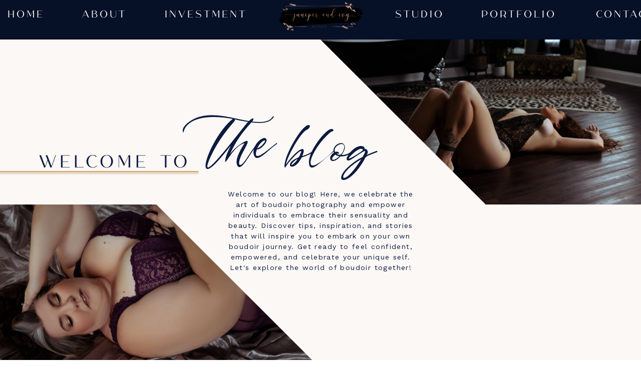

--- FILE ---
content_type: text/html; charset=UTF-8
request_url: https://juniperandivyboudoir.com/tag/confidence/
body_size: 17812
content:
<!DOCTYPE html>
<html lang="en-US" id="html" class="d">
<head>
<link rel="stylesheet" type="text/css" href="//lib.showit.co/engine/2.6.1/showit.css" />
<title>confidence | juniperandivyboudoir.com</title>
<meta name='robots' content='max-image-preview:large' />

            <script data-no-defer="1" data-ezscrex="false" data-cfasync="false" data-pagespeed-no-defer data-cookieconsent="ignore">
                var ctPublicFunctions = {"_ajax_nonce":"bf55603bd2","_rest_nonce":"f5b5831167","_ajax_url":"\/wp-admin\/admin-ajax.php","_rest_url":"https:\/\/juniperandivyboudoir.com\/wp-json\/","data__cookies_type":"none","data__ajax_type":"rest","data__bot_detector_enabled":1,"data__frontend_data_log_enabled":1,"cookiePrefix":"","wprocket_detected":false,"host_url":"juniperandivyboudoir.com","text__ee_click_to_select":"Click to select the whole data","text__ee_original_email":"The complete one is","text__ee_got_it":"Got it","text__ee_blocked":"Blocked","text__ee_cannot_connect":"Cannot connect","text__ee_cannot_decode":"Can not decode email. Unknown reason","text__ee_email_decoder":"CleanTalk email decoder","text__ee_wait_for_decoding":"The magic is on the way!","text__ee_decoding_process":"Please wait a few seconds while we decode the contact data."}
            </script>
        
            <script data-no-defer="1" data-ezscrex="false" data-cfasync="false" data-pagespeed-no-defer data-cookieconsent="ignore">
                var ctPublic = {"_ajax_nonce":"bf55603bd2","settings__forms__check_internal":"0","settings__forms__check_external":"0","settings__forms__force_protection":0,"settings__forms__search_test":"1","settings__data__bot_detector_enabled":1,"settings__sfw__anti_crawler":0,"blog_home":"https:\/\/juniperandivyboudoir.com\/","pixel__setting":"3","pixel__enabled":false,"pixel__url":"https:\/\/moderate11-v4.cleantalk.org\/pixel\/48819b388f07ab5f6d7a1caa27b4fbe5.gif","data__email_check_before_post":"1","data__email_check_exist_post":1,"data__cookies_type":"none","data__key_is_ok":true,"data__visible_fields_required":true,"wl_brandname":"Anti-Spam by CleanTalk","wl_brandname_short":"CleanTalk","ct_checkjs_key":443819000,"emailEncoderPassKey":"08064ad57042f6672e3dc3bd1e0ad615","bot_detector_forms_excluded":"W10=","advancedCacheExists":false,"varnishCacheExists":false,"wc_ajax_add_to_cart":false}
            </script>
        <link rel='dns-prefetch' href='//fd.cleantalk.org' />
<link rel="alternate" type="application/rss+xml" title="juniperandivyboudoir.com &raquo; Feed" href="https://juniperandivyboudoir.com/feed/" />
<link rel="alternate" type="application/rss+xml" title="juniperandivyboudoir.com &raquo; Comments Feed" href="https://juniperandivyboudoir.com/comments/feed/" />
<link rel="alternate" type="application/rss+xml" title="juniperandivyboudoir.com &raquo; confidence Tag Feed" href="https://juniperandivyboudoir.com/tag/confidence/feed/" />
<script type="text/javascript">
/* <![CDATA[ */
window._wpemojiSettings = {"baseUrl":"https:\/\/s.w.org\/images\/core\/emoji\/16.0.1\/72x72\/","ext":".png","svgUrl":"https:\/\/s.w.org\/images\/core\/emoji\/16.0.1\/svg\/","svgExt":".svg","source":{"concatemoji":"https:\/\/juniperandivyboudoir.com\/wp-includes\/js\/wp-emoji-release.min.js?ver=6.8.2"}};
/*! This file is auto-generated */
!function(s,n){var o,i,e;function c(e){try{var t={supportTests:e,timestamp:(new Date).valueOf()};sessionStorage.setItem(o,JSON.stringify(t))}catch(e){}}function p(e,t,n){e.clearRect(0,0,e.canvas.width,e.canvas.height),e.fillText(t,0,0);var t=new Uint32Array(e.getImageData(0,0,e.canvas.width,e.canvas.height).data),a=(e.clearRect(0,0,e.canvas.width,e.canvas.height),e.fillText(n,0,0),new Uint32Array(e.getImageData(0,0,e.canvas.width,e.canvas.height).data));return t.every(function(e,t){return e===a[t]})}function u(e,t){e.clearRect(0,0,e.canvas.width,e.canvas.height),e.fillText(t,0,0);for(var n=e.getImageData(16,16,1,1),a=0;a<n.data.length;a++)if(0!==n.data[a])return!1;return!0}function f(e,t,n,a){switch(t){case"flag":return n(e,"\ud83c\udff3\ufe0f\u200d\u26a7\ufe0f","\ud83c\udff3\ufe0f\u200b\u26a7\ufe0f")?!1:!n(e,"\ud83c\udde8\ud83c\uddf6","\ud83c\udde8\u200b\ud83c\uddf6")&&!n(e,"\ud83c\udff4\udb40\udc67\udb40\udc62\udb40\udc65\udb40\udc6e\udb40\udc67\udb40\udc7f","\ud83c\udff4\u200b\udb40\udc67\u200b\udb40\udc62\u200b\udb40\udc65\u200b\udb40\udc6e\u200b\udb40\udc67\u200b\udb40\udc7f");case"emoji":return!a(e,"\ud83e\udedf")}return!1}function g(e,t,n,a){var r="undefined"!=typeof WorkerGlobalScope&&self instanceof WorkerGlobalScope?new OffscreenCanvas(300,150):s.createElement("canvas"),o=r.getContext("2d",{willReadFrequently:!0}),i=(o.textBaseline="top",o.font="600 32px Arial",{});return e.forEach(function(e){i[e]=t(o,e,n,a)}),i}function t(e){var t=s.createElement("script");t.src=e,t.defer=!0,s.head.appendChild(t)}"undefined"!=typeof Promise&&(o="wpEmojiSettingsSupports",i=["flag","emoji"],n.supports={everything:!0,everythingExceptFlag:!0},e=new Promise(function(e){s.addEventListener("DOMContentLoaded",e,{once:!0})}),new Promise(function(t){var n=function(){try{var e=JSON.parse(sessionStorage.getItem(o));if("object"==typeof e&&"number"==typeof e.timestamp&&(new Date).valueOf()<e.timestamp+604800&&"object"==typeof e.supportTests)return e.supportTests}catch(e){}return null}();if(!n){if("undefined"!=typeof Worker&&"undefined"!=typeof OffscreenCanvas&&"undefined"!=typeof URL&&URL.createObjectURL&&"undefined"!=typeof Blob)try{var e="postMessage("+g.toString()+"("+[JSON.stringify(i),f.toString(),p.toString(),u.toString()].join(",")+"));",a=new Blob([e],{type:"text/javascript"}),r=new Worker(URL.createObjectURL(a),{name:"wpTestEmojiSupports"});return void(r.onmessage=function(e){c(n=e.data),r.terminate(),t(n)})}catch(e){}c(n=g(i,f,p,u))}t(n)}).then(function(e){for(var t in e)n.supports[t]=e[t],n.supports.everything=n.supports.everything&&n.supports[t],"flag"!==t&&(n.supports.everythingExceptFlag=n.supports.everythingExceptFlag&&n.supports[t]);n.supports.everythingExceptFlag=n.supports.everythingExceptFlag&&!n.supports.flag,n.DOMReady=!1,n.readyCallback=function(){n.DOMReady=!0}}).then(function(){return e}).then(function(){var e;n.supports.everything||(n.readyCallback(),(e=n.source||{}).concatemoji?t(e.concatemoji):e.wpemoji&&e.twemoji&&(t(e.twemoji),t(e.wpemoji)))}))}((window,document),window._wpemojiSettings);
/* ]]> */
</script>
<style id='wp-emoji-styles-inline-css' type='text/css'>

	img.wp-smiley, img.emoji {
		display: inline !important;
		border: none !important;
		box-shadow: none !important;
		height: 1em !important;
		width: 1em !important;
		margin: 0 0.07em !important;
		vertical-align: -0.1em !important;
		background: none !important;
		padding: 0 !important;
	}
</style>
<link rel='stylesheet' id='wp-block-library-css' href='https://juniperandivyboudoir.com/wp-includes/css/dist/block-library/style.min.css?ver=6.8.2' type='text/css' media='all' />
<style id='classic-theme-styles-inline-css' type='text/css'>
/*! This file is auto-generated */
.wp-block-button__link{color:#fff;background-color:#32373c;border-radius:9999px;box-shadow:none;text-decoration:none;padding:calc(.667em + 2px) calc(1.333em + 2px);font-size:1.125em}.wp-block-file__button{background:#32373c;color:#fff;text-decoration:none}
</style>
<style id='global-styles-inline-css' type='text/css'>
:root{--wp--preset--aspect-ratio--square: 1;--wp--preset--aspect-ratio--4-3: 4/3;--wp--preset--aspect-ratio--3-4: 3/4;--wp--preset--aspect-ratio--3-2: 3/2;--wp--preset--aspect-ratio--2-3: 2/3;--wp--preset--aspect-ratio--16-9: 16/9;--wp--preset--aspect-ratio--9-16: 9/16;--wp--preset--color--black: #000000;--wp--preset--color--cyan-bluish-gray: #abb8c3;--wp--preset--color--white: #ffffff;--wp--preset--color--pale-pink: #f78da7;--wp--preset--color--vivid-red: #cf2e2e;--wp--preset--color--luminous-vivid-orange: #ff6900;--wp--preset--color--luminous-vivid-amber: #fcb900;--wp--preset--color--light-green-cyan: #7bdcb5;--wp--preset--color--vivid-green-cyan: #00d084;--wp--preset--color--pale-cyan-blue: #8ed1fc;--wp--preset--color--vivid-cyan-blue: #0693e3;--wp--preset--color--vivid-purple: #9b51e0;--wp--preset--gradient--vivid-cyan-blue-to-vivid-purple: linear-gradient(135deg,rgba(6,147,227,1) 0%,rgb(155,81,224) 100%);--wp--preset--gradient--light-green-cyan-to-vivid-green-cyan: linear-gradient(135deg,rgb(122,220,180) 0%,rgb(0,208,130) 100%);--wp--preset--gradient--luminous-vivid-amber-to-luminous-vivid-orange: linear-gradient(135deg,rgba(252,185,0,1) 0%,rgba(255,105,0,1) 100%);--wp--preset--gradient--luminous-vivid-orange-to-vivid-red: linear-gradient(135deg,rgba(255,105,0,1) 0%,rgb(207,46,46) 100%);--wp--preset--gradient--very-light-gray-to-cyan-bluish-gray: linear-gradient(135deg,rgb(238,238,238) 0%,rgb(169,184,195) 100%);--wp--preset--gradient--cool-to-warm-spectrum: linear-gradient(135deg,rgb(74,234,220) 0%,rgb(151,120,209) 20%,rgb(207,42,186) 40%,rgb(238,44,130) 60%,rgb(251,105,98) 80%,rgb(254,248,76) 100%);--wp--preset--gradient--blush-light-purple: linear-gradient(135deg,rgb(255,206,236) 0%,rgb(152,150,240) 100%);--wp--preset--gradient--blush-bordeaux: linear-gradient(135deg,rgb(254,205,165) 0%,rgb(254,45,45) 50%,rgb(107,0,62) 100%);--wp--preset--gradient--luminous-dusk: linear-gradient(135deg,rgb(255,203,112) 0%,rgb(199,81,192) 50%,rgb(65,88,208) 100%);--wp--preset--gradient--pale-ocean: linear-gradient(135deg,rgb(255,245,203) 0%,rgb(182,227,212) 50%,rgb(51,167,181) 100%);--wp--preset--gradient--electric-grass: linear-gradient(135deg,rgb(202,248,128) 0%,rgb(113,206,126) 100%);--wp--preset--gradient--midnight: linear-gradient(135deg,rgb(2,3,129) 0%,rgb(40,116,252) 100%);--wp--preset--font-size--small: 13px;--wp--preset--font-size--medium: 20px;--wp--preset--font-size--large: 36px;--wp--preset--font-size--x-large: 42px;--wp--preset--spacing--20: 0.44rem;--wp--preset--spacing--30: 0.67rem;--wp--preset--spacing--40: 1rem;--wp--preset--spacing--50: 1.5rem;--wp--preset--spacing--60: 2.25rem;--wp--preset--spacing--70: 3.38rem;--wp--preset--spacing--80: 5.06rem;--wp--preset--shadow--natural: 6px 6px 9px rgba(0, 0, 0, 0.2);--wp--preset--shadow--deep: 12px 12px 50px rgba(0, 0, 0, 0.4);--wp--preset--shadow--sharp: 6px 6px 0px rgba(0, 0, 0, 0.2);--wp--preset--shadow--outlined: 6px 6px 0px -3px rgba(255, 255, 255, 1), 6px 6px rgba(0, 0, 0, 1);--wp--preset--shadow--crisp: 6px 6px 0px rgba(0, 0, 0, 1);}:where(.is-layout-flex){gap: 0.5em;}:where(.is-layout-grid){gap: 0.5em;}body .is-layout-flex{display: flex;}.is-layout-flex{flex-wrap: wrap;align-items: center;}.is-layout-flex > :is(*, div){margin: 0;}body .is-layout-grid{display: grid;}.is-layout-grid > :is(*, div){margin: 0;}:where(.wp-block-columns.is-layout-flex){gap: 2em;}:where(.wp-block-columns.is-layout-grid){gap: 2em;}:where(.wp-block-post-template.is-layout-flex){gap: 1.25em;}:where(.wp-block-post-template.is-layout-grid){gap: 1.25em;}.has-black-color{color: var(--wp--preset--color--black) !important;}.has-cyan-bluish-gray-color{color: var(--wp--preset--color--cyan-bluish-gray) !important;}.has-white-color{color: var(--wp--preset--color--white) !important;}.has-pale-pink-color{color: var(--wp--preset--color--pale-pink) !important;}.has-vivid-red-color{color: var(--wp--preset--color--vivid-red) !important;}.has-luminous-vivid-orange-color{color: var(--wp--preset--color--luminous-vivid-orange) !important;}.has-luminous-vivid-amber-color{color: var(--wp--preset--color--luminous-vivid-amber) !important;}.has-light-green-cyan-color{color: var(--wp--preset--color--light-green-cyan) !important;}.has-vivid-green-cyan-color{color: var(--wp--preset--color--vivid-green-cyan) !important;}.has-pale-cyan-blue-color{color: var(--wp--preset--color--pale-cyan-blue) !important;}.has-vivid-cyan-blue-color{color: var(--wp--preset--color--vivid-cyan-blue) !important;}.has-vivid-purple-color{color: var(--wp--preset--color--vivid-purple) !important;}.has-black-background-color{background-color: var(--wp--preset--color--black) !important;}.has-cyan-bluish-gray-background-color{background-color: var(--wp--preset--color--cyan-bluish-gray) !important;}.has-white-background-color{background-color: var(--wp--preset--color--white) !important;}.has-pale-pink-background-color{background-color: var(--wp--preset--color--pale-pink) !important;}.has-vivid-red-background-color{background-color: var(--wp--preset--color--vivid-red) !important;}.has-luminous-vivid-orange-background-color{background-color: var(--wp--preset--color--luminous-vivid-orange) !important;}.has-luminous-vivid-amber-background-color{background-color: var(--wp--preset--color--luminous-vivid-amber) !important;}.has-light-green-cyan-background-color{background-color: var(--wp--preset--color--light-green-cyan) !important;}.has-vivid-green-cyan-background-color{background-color: var(--wp--preset--color--vivid-green-cyan) !important;}.has-pale-cyan-blue-background-color{background-color: var(--wp--preset--color--pale-cyan-blue) !important;}.has-vivid-cyan-blue-background-color{background-color: var(--wp--preset--color--vivid-cyan-blue) !important;}.has-vivid-purple-background-color{background-color: var(--wp--preset--color--vivid-purple) !important;}.has-black-border-color{border-color: var(--wp--preset--color--black) !important;}.has-cyan-bluish-gray-border-color{border-color: var(--wp--preset--color--cyan-bluish-gray) !important;}.has-white-border-color{border-color: var(--wp--preset--color--white) !important;}.has-pale-pink-border-color{border-color: var(--wp--preset--color--pale-pink) !important;}.has-vivid-red-border-color{border-color: var(--wp--preset--color--vivid-red) !important;}.has-luminous-vivid-orange-border-color{border-color: var(--wp--preset--color--luminous-vivid-orange) !important;}.has-luminous-vivid-amber-border-color{border-color: var(--wp--preset--color--luminous-vivid-amber) !important;}.has-light-green-cyan-border-color{border-color: var(--wp--preset--color--light-green-cyan) !important;}.has-vivid-green-cyan-border-color{border-color: var(--wp--preset--color--vivid-green-cyan) !important;}.has-pale-cyan-blue-border-color{border-color: var(--wp--preset--color--pale-cyan-blue) !important;}.has-vivid-cyan-blue-border-color{border-color: var(--wp--preset--color--vivid-cyan-blue) !important;}.has-vivid-purple-border-color{border-color: var(--wp--preset--color--vivid-purple) !important;}.has-vivid-cyan-blue-to-vivid-purple-gradient-background{background: var(--wp--preset--gradient--vivid-cyan-blue-to-vivid-purple) !important;}.has-light-green-cyan-to-vivid-green-cyan-gradient-background{background: var(--wp--preset--gradient--light-green-cyan-to-vivid-green-cyan) !important;}.has-luminous-vivid-amber-to-luminous-vivid-orange-gradient-background{background: var(--wp--preset--gradient--luminous-vivid-amber-to-luminous-vivid-orange) !important;}.has-luminous-vivid-orange-to-vivid-red-gradient-background{background: var(--wp--preset--gradient--luminous-vivid-orange-to-vivid-red) !important;}.has-very-light-gray-to-cyan-bluish-gray-gradient-background{background: var(--wp--preset--gradient--very-light-gray-to-cyan-bluish-gray) !important;}.has-cool-to-warm-spectrum-gradient-background{background: var(--wp--preset--gradient--cool-to-warm-spectrum) !important;}.has-blush-light-purple-gradient-background{background: var(--wp--preset--gradient--blush-light-purple) !important;}.has-blush-bordeaux-gradient-background{background: var(--wp--preset--gradient--blush-bordeaux) !important;}.has-luminous-dusk-gradient-background{background: var(--wp--preset--gradient--luminous-dusk) !important;}.has-pale-ocean-gradient-background{background: var(--wp--preset--gradient--pale-ocean) !important;}.has-electric-grass-gradient-background{background: var(--wp--preset--gradient--electric-grass) !important;}.has-midnight-gradient-background{background: var(--wp--preset--gradient--midnight) !important;}.has-small-font-size{font-size: var(--wp--preset--font-size--small) !important;}.has-medium-font-size{font-size: var(--wp--preset--font-size--medium) !important;}.has-large-font-size{font-size: var(--wp--preset--font-size--large) !important;}.has-x-large-font-size{font-size: var(--wp--preset--font-size--x-large) !important;}
:where(.wp-block-post-template.is-layout-flex){gap: 1.25em;}:where(.wp-block-post-template.is-layout-grid){gap: 1.25em;}
:where(.wp-block-columns.is-layout-flex){gap: 2em;}:where(.wp-block-columns.is-layout-grid){gap: 2em;}
:root :where(.wp-block-pullquote){font-size: 1.5em;line-height: 1.6;}
</style>
<link rel='stylesheet' id='cleantalk-public-css-css' href='https://juniperandivyboudoir.com/wp-content/plugins/cleantalk-spam-protect/css/cleantalk-public.min.css?ver=6.67_1762443792' type='text/css' media='all' />
<link rel='stylesheet' id='cleantalk-email-decoder-css-css' href='https://juniperandivyboudoir.com/wp-content/plugins/cleantalk-spam-protect/css/cleantalk-email-decoder.min.css?ver=6.67_1762443792' type='text/css' media='all' />
<script type="text/javascript" src="https://juniperandivyboudoir.com/wp-content/plugins/cleantalk-spam-protect/js/apbct-public-bundle.min.js?ver=6.67_1762443792" id="apbct-public-bundle.min-js-js"></script>
<script type="text/javascript" src="https://fd.cleantalk.org/ct-bot-detector-wrapper.js?ver=6.67" id="ct_bot_detector-js" defer="defer" data-wp-strategy="defer"></script>
<script type="text/javascript" src="https://juniperandivyboudoir.com/wp-includes/js/jquery/jquery.min.js?ver=3.7.1" id="jquery-core-js"></script>
<script type="text/javascript" src="https://juniperandivyboudoir.com/wp-includes/js/jquery/jquery-migrate.min.js?ver=3.4.1" id="jquery-migrate-js"></script>
<script type="text/javascript" src="https://juniperandivyboudoir.com/wp-content/plugins/showit/public/js/showit.js?ver=1767134978" id="si-script-js"></script>
<link rel="https://api.w.org/" href="https://juniperandivyboudoir.com/wp-json/" /><link rel="alternate" title="JSON" type="application/json" href="https://juniperandivyboudoir.com/wp-json/wp/v2/tags/114" /><link rel="EditURI" type="application/rsd+xml" title="RSD" href="https://juniperandivyboudoir.com/xmlrpc.php?rsd" />

<meta charset="UTF-8" />
<meta name="viewport" content="width=device-width, initial-scale=1" />
<link rel="icon" type="image/png" href="//static.showit.co/200/aRwM6aylQkKUMOaCYH7csw/106607/ji_1_web.png" />
<link rel="preconnect" href="https://static.showit.co" />

<link rel="preconnect" href="https://fonts.googleapis.com">
<link rel="preconnect" href="https://fonts.gstatic.com" crossorigin>
<link href="https://fonts.googleapis.com/css?family=Work+Sans:regular|Rufina:regular" rel="stylesheet" type="text/css"/>
<style>
@font-face{font-family:Melody Southern;src:url('//static.showit.co/file/8X4hOiA8T6iLQsUHwKcvbg/106607/melody_southern.woff');}
@font-face{font-family:Bridescript;src:url('//static.showit.co/file/fBztBRFqT2eazox-8XEU6Q/106607/bridescript_regular.woff');}
@font-face{font-family:Luckes;src:url('//static.showit.co/file/wCcKYBWTQEi4qJ5MHYFsKg/106607/luckes.woff');}
@font-face{font-family:Chic;src:url('//static.showit.co/file/5uv_IeNfSma6pBYVSBzcBw/106607/chicsansserifboldregular.woff');}
</style>
<script id="init_data" type="application/json">
{"mobile":{"w":320,"bgFillType":"color","bgColor":"colors-7","bgMediaType":"none"},"desktop":{"w":1200,"bgMediaType":"none","bgFillType":"color","bgColor":"colors-7"},"sid":"k9qj028wt8mpyhbcxcujea","break":768,"assetURL":"//static.showit.co","contactFormId":"106607/225785","cfAction":"aHR0cHM6Ly9jbGllbnRzZXJ2aWNlLnNob3dpdC5jb20vY29udGFjdGZvcm0=","sgAction":"aHR0cHM6Ly9jbGllbnRzZXJ2aWNlLnNob3dpdC5jby9zb2NpYWxncmlk","blockData":[{"slug":"newnav","visible":"a","states":[{"d":{"bgFillType":"color","bgColor":"#000000:0","bgMediaType":"none"},"m":{"bgFillType":"color","bgColor":"#000000:0","bgMediaType":"none"},"slug":"primary"},{"d":{"bgFillType":"color","bgColor":"#000000:0","bgMediaType":"none"},"m":{"bgFillType":"color","bgColor":"#000000:0","bgMediaType":"none"},"slug":"drop-down-about"},{"d":{"bgFillType":"color","bgColor":"#000000:0","bgMediaType":"none"},"m":{"bgFillType":"color","bgColor":"#000000:0","bgMediaType":"none"},"slug":"drop-down-studio"},{"d":{"bgFillType":"color","bgColor":"#000000:0","bgMediaType":"none"},"m":{"bgFillType":"color","bgColor":"#000000:0","bgMediaType":"none"},"slug":"drop-down-contact"}],"d":{"h":79,"w":1200,"nature":"dH","bgFillType":"color","bgColor":"#061027","bgMediaType":"none"},"m":{"h":62,"w":320,"bgFillType":"color","bgColor":"#061027","bgMediaType":"none"},"stateTrans":[{},{},{},{}]},{"slug":"blog-head","visible":"a","states":[],"d":{"h":656,"w":1200,"bgFillType":"color","bgColor":"#fbf8f6","bgMediaType":"none"},"m":{"h":472,"w":320,"bgFillType":"color","bgColor":"#fbf8f6","bgMediaType":"none"}},{"slug":"main","visible":"a","states":[],"d":{"h":772,"w":1200,"bgFillType":"color","bgColor":"#fbf8f6","bgMediaType":"none"},"m":{"h":680,"w":320,"bgFillType":"color","bgColor":"#fbf8f6","bgMediaType":"none"}},{"slug":"pagination","visible":"a","states":[],"d":{"h":62,"w":1200,"nature":"dH","bgFillType":"color","bgColor":"#FFFFFF","bgMediaType":"none"},"m":{"h":46,"w":320,"nature":"dH","bgFillType":"color","bgColor":"#FFFFFF","bgMediaType":"none"}},{"slug":"newfooter","visible":"a","states":[],"d":{"h":331,"w":1200,"bgFillType":"color","bgColor":"#fbf8f6","bgMediaType":"none"},"m":{"h":121,"w":320,"bgFillType":"color","bgColor":"#fbf8f6","bgMediaType":"none"}},{"slug":"newmobilenav","visible":"m","states":[],"d":{"h":400,"w":1200,"bgFillType":"color","bgColor":"#fbf8f6","bgMediaType":"none"},"m":{"h":619,"w":320,"locking":{"side":"t","offset":0},"nature":"wH","bgFillType":"color","bgColor":"#fbf8f6","bgMediaType":"none"}}],"elementData":[{"type":"icon","visible":"m","id":"newnav_primary_0","blockId":"newnav","m":{"x":12,"y":6,"w":50,"h":50,"a":0},"d":{"x":550,"y":-16,"w":100,"h":100,"a":0},"pc":[{"type":"show","block":"newmobilenav"}]},{"type":"text","visible":"d","id":"newnav_primary_1","blockId":"newnav","m":{"x":123,"y":19,"w":75,"h":25,"a":0},"d":{"x":1147,"y":14,"w":123,"h":40,"a":0}},{"type":"text","visible":"d","id":"newnav_primary_2","blockId":"newnav","m":{"x":123,"y":19,"w":75,"h":25,"a":0},"d":{"x":919,"y":14,"w":153,"h":40,"a":0}},{"type":"text","visible":"d","id":"newnav_primary_3","blockId":"newnav","m":{"x":123,"y":19,"w":75,"h":25,"a":0},"d":{"x":749,"y":14,"w":94,"h":40,"a":0}},{"type":"text","visible":"d","id":"newnav_primary_4","blockId":"newnav","m":{"x":123,"y":19,"w":75,"h":25,"a":0},"d":{"x":288,"y":14,"w":166,"h":40,"a":0}},{"type":"text","visible":"d","id":"newnav_primary_5","blockId":"newnav","m":{"x":123,"y":19,"w":75,"h":25,"a":0},"d":{"x":124,"y":14,"w":88,"h":40,"a":0}},{"type":"text","visible":"d","id":"newnav_primary_6","blockId":"newnav","m":{"x":123,"y":19,"w":75,"h":25,"a":0},"d":{"x":-26,"y":14,"w":75,"h":40,"a":0}},{"type":"graphic","visible":"a","id":"newnav_primary_7","blockId":"newnav","m":{"x":191,"y":10,"w":112,"h":43,"a":0},"d":{"x":512,"y":0,"w":177,"h":68,"a":0},"c":{"key":"aRwM6aylQkKUMOaCYH7csw/106607/ji_1_web.png","aspect_ratio":2.60278}},{"type":"icon","visible":"m","id":"newnav_drop-down-about_0","blockId":"newnav","m":{"x":12,"y":6,"w":50,"h":50,"a":0},"d":{"x":550,"y":-16,"w":100,"h":100,"a":0}},{"type":"simple","visible":"d","id":"newnav_drop-down-about_1","blockId":"newnav","m":{"x":48,"y":9,"w":224,"h":43.4,"a":0},"d":{"x":67,"y":44,"w":217,"h":71,"a":0}},{"type":"text","visible":"d","id":"newnav_drop-down-about_2","blockId":"newnav","m":{"x":123,"y":19,"w":75,"h":25,"a":0},"d":{"x":87,"y":68,"w":183,"h":40,"a":0}},{"type":"text","visible":"d","id":"newnav_drop-down-about_3","blockId":"newnav","m":{"x":123,"y":19,"w":75,"h":25,"a":0},"d":{"x":1147,"y":14,"w":123,"h":40,"a":0}},{"type":"text","visible":"d","id":"newnav_drop-down-about_4","blockId":"newnav","m":{"x":123,"y":19,"w":75,"h":25,"a":0},"d":{"x":919,"y":14,"w":153,"h":40,"a":0}},{"type":"text","visible":"d","id":"newnav_drop-down-about_5","blockId":"newnav","m":{"x":123,"y":19,"w":75,"h":25,"a":0},"d":{"x":749,"y":14,"w":94,"h":40,"a":0}},{"type":"text","visible":"d","id":"newnav_drop-down-about_6","blockId":"newnav","m":{"x":123,"y":19,"w":75,"h":25,"a":0},"d":{"x":288,"y":14,"w":166,"h":40,"a":0}},{"type":"text","visible":"d","id":"newnav_drop-down-about_7","blockId":"newnav","m":{"x":123,"y":19,"w":75,"h":25,"a":0},"d":{"x":124,"y":14,"w":88,"h":40,"a":0}},{"type":"text","visible":"d","id":"newnav_drop-down-about_8","blockId":"newnav","m":{"x":123,"y":19,"w":75,"h":25,"a":0},"d":{"x":-26,"y":14,"w":75,"h":40,"a":0}},{"type":"graphic","visible":"a","id":"newnav_drop-down-about_9","blockId":"newnav","m":{"x":191,"y":10,"w":112,"h":43,"a":0},"d":{"x":512,"y":0,"w":177,"h":68,"a":0},"c":{"key":"aRwM6aylQkKUMOaCYH7csw/106607/ji_1_web.png","aspect_ratio":2.60278}},{"type":"icon","visible":"m","id":"newnav_drop-down-studio_0","blockId":"newnav","m":{"x":12,"y":6,"w":50,"h":50,"a":0},"d":{"x":550,"y":-16,"w":100,"h":100,"a":0}},{"type":"simple","visible":"d","id":"newnav_drop-down-studio_1","blockId":"newnav","m":{"x":48,"y":9,"w":224,"h":43.4,"a":0},"d":{"x":700,"y":44,"w":195,"h":113,"a":0}},{"type":"text","visible":"d","id":"newnav_drop-down-studio_2","blockId":"newnav","m":{"x":123,"y":19,"w":75,"h":25,"a":0},"d":{"x":691,"y":56,"w":218,"h":40,"a":0}},{"type":"text","visible":"d","id":"newnav_drop-down-studio_3","blockId":"newnav","m":{"x":123,"y":19,"w":75,"h":25,"a":0},"d":{"x":694,"y":109,"w":218,"h":40,"a":0}},{"type":"text","visible":"d","id":"newnav_drop-down-studio_4","blockId":"newnav","m":{"x":123,"y":19,"w":75,"h":25,"a":0},"d":{"x":1147,"y":14,"w":123,"h":40,"a":0}},{"type":"text","visible":"d","id":"newnav_drop-down-studio_5","blockId":"newnav","m":{"x":123,"y":19,"w":75,"h":25,"a":0},"d":{"x":919,"y":14,"w":153,"h":40,"a":0}},{"type":"text","visible":"d","id":"newnav_drop-down-studio_6","blockId":"newnav","m":{"x":123,"y":19,"w":75,"h":25,"a":0},"d":{"x":749,"y":14,"w":94,"h":40,"a":0}},{"type":"text","visible":"d","id":"newnav_drop-down-studio_7","blockId":"newnav","m":{"x":123,"y":19,"w":75,"h":25,"a":0},"d":{"x":288,"y":14,"w":166,"h":40,"a":0}},{"type":"text","visible":"d","id":"newnav_drop-down-studio_8","blockId":"newnav","m":{"x":123,"y":19,"w":75,"h":25,"a":0},"d":{"x":124,"y":14,"w":88,"h":40,"a":0}},{"type":"text","visible":"d","id":"newnav_drop-down-studio_9","blockId":"newnav","m":{"x":123,"y":19,"w":75,"h":25,"a":0},"d":{"x":-26,"y":14,"w":75,"h":40,"a":0}},{"type":"graphic","visible":"a","id":"newnav_drop-down-studio_10","blockId":"newnav","m":{"x":191,"y":10,"w":112,"h":43,"a":0},"d":{"x":512,"y":0,"w":177,"h":68,"a":0},"c":{"key":"aRwM6aylQkKUMOaCYH7csw/106607/ji_1_web.png","aspect_ratio":2.60278}},{"type":"simple","visible":"d","id":"newnav_drop-down-contact_0","blockId":"newnav","m":{"x":48,"y":9,"w":224,"h":43.4,"a":0},"d":{"x":1090,"y":44,"w":217,"h":91,"a":0}},{"type":"text","visible":"d","id":"newnav_drop-down-contact_1","blockId":"newnav","m":{"x":123,"y":19,"w":75,"h":25,"a":0},"d":{"x":1097,"y":54,"w":218,"h":26,"a":0}},{"type":"icon","visible":"m","id":"newnav_drop-down-contact_2","blockId":"newnav","m":{"x":12,"y":6,"w":50,"h":50,"a":0},"d":{"x":550,"y":-16,"w":100,"h":100,"a":0}},{"type":"text","visible":"d","id":"newnav_drop-down-contact_3","blockId":"newnav","m":{"x":123,"y":19,"w":75,"h":25,"a":0},"d":{"x":1147,"y":14,"w":123,"h":40,"a":0}},{"type":"text","visible":"d","id":"newnav_drop-down-contact_4","blockId":"newnav","m":{"x":123,"y":19,"w":75,"h":25,"a":0},"d":{"x":919,"y":14,"w":153,"h":40,"a":0}},{"type":"text","visible":"d","id":"newnav_drop-down-contact_5","blockId":"newnav","m":{"x":123,"y":19,"w":75,"h":25,"a":0},"d":{"x":749,"y":14,"w":94,"h":40,"a":0}},{"type":"text","visible":"d","id":"newnav_drop-down-contact_6","blockId":"newnav","m":{"x":123,"y":19,"w":75,"h":25,"a":0},"d":{"x":288,"y":14,"w":166,"h":40,"a":0}},{"type":"text","visible":"d","id":"newnav_drop-down-contact_7","blockId":"newnav","m":{"x":123,"y":19,"w":75,"h":25,"a":0},"d":{"x":124,"y":14,"w":88,"h":40,"a":0}},{"type":"text","visible":"d","id":"newnav_drop-down-contact_8","blockId":"newnav","m":{"x":123,"y":19,"w":75,"h":25,"a":0},"d":{"x":-26,"y":14,"w":75,"h":40,"a":0}},{"type":"graphic","visible":"a","id":"newnav_drop-down-contact_9","blockId":"newnav","m":{"x":191,"y":10,"w":112,"h":43,"a":0},"d":{"x":512,"y":0,"w":177,"h":68,"a":0},"c":{"key":"aRwM6aylQkKUMOaCYH7csw/106607/ji_1_web.png","aspect_ratio":2.60278}},{"type":"text","visible":"d","id":"newnav_drop-down-contact_10","blockId":"newnav","m":{"x":123,"y":19,"w":75,"h":25,"a":0},"d":{"x":1097,"y":90,"w":218,"h":26,"a":0}},{"type":"graphic","visible":"a","id":"blog-head_0","blockId":"blog-head","m":{"x":-4,"y":162,"w":163,"h":160,"a":0},"d":{"x":-46,"y":330,"w":646,"h":328,"a":0,"lockH":"ls"},"c":{"key":"FlNZVykHTQKX60eL6prdYQ/106607/449a6777.jpg","aspect_ratio":1.4}},{"type":"graphic","visible":"a","id":"blog-head_1","blockId":"blog-head","m":{"x":163,"y":0,"w":157,"h":160,"a":0},"d":{"x":600,"y":0,"w":642,"h":330,"a":0,"lockH":"rs"},"c":{"key":"IBM1dgPKTtSFvHLRZp4TGA/106607/449a2580.jpg","aspect_ratio":1.39983}},{"type":"simple","visible":"a","id":"blog-head_2","blockId":"blog-head","m":{"x":46,"y":48,"w":230,"h":225,"a":315},"d":{"x":368,"y":97,"w":465,"h":465,"a":45}},{"type":"line","visible":"a","id":"blog-head_3","blockId":"blog-head","m":{"x":-122,"y":128,"w":186,"h":2,"a":180},"d":{"x":-286,"y":268,"w":643,"h":1,"a":0,"lockH":"ls"}},{"type":"line","visible":"a","id":"blog-head_4","blockId":"blog-head","m":{"x":-61,"y":131,"w":125,"h":1,"a":180},"d":{"x":-231,"y":263,"w":588,"h":3,"a":0,"lockH":"ls"}},{"type":"text","visible":"a","id":"blog-head_5","blockId":"blog-head","m":{"x":102,"y":88,"w":85,"h":89,"a":0,"trIn":{"cl":"fadeIn","d":"0.5","dl":0.25}},"d":{"x":319,"y":48,"w":267,"h":265,"a":0,"trIn":{"cl":"fadeIn","d":"0.5","dl":0.25}}},{"type":"text","visible":"a","id":"blog-head_6","blockId":"blog-head","m":{"x":152,"y":109,"w":90,"h":89,"a":0,"trIn":{"cl":"fadeIn","d":"0.5","dl":0.25}},"d":{"x":474,"y":63,"w":307,"h":265,"a":0,"trIn":{"cl":"fadeIn","d":"0.5","dl":0.25}}},{"type":"text","visible":"a","id":"blog-head_7","blockId":"blog-head","m":{"x":72,"y":109,"w":145,"h":19,"a":0},"d":{"x":9,"y":218,"w":360,"h":28,"a":0}},{"type":"text","visible":"a","id":"blog-head_8","blockId":"blog-head","m":{"x":23,"y":345,"w":270,"h":17,"a":0},"d":{"x":405,"y":299,"w":391,"h":210,"a":0}},{"type":"text","visible":"a","id":"main_0","blockId":"main","m":{"x":20,"y":476,"w":280,"h":90,"a":0},"d":{"x":93,"y":244,"w":532,"h":92,"a":0}},{"type":"text","visible":"a","id":"main_1","blockId":"main","m":{"x":164,"y":626,"w":135,"h":27,"a":0},"d":{"x":409,"y":475,"w":209,"h":29,"a":0}},{"type":"text","visible":"a","id":"main_2","blockId":"main","m":{"x":20,"y":405,"w":280,"h":53,"a":0},"d":{"x":100,"y":120,"w":518,"h":148,"a":0}},{"type":"graphic","visible":"a","id":"main_3","blockId":"main","m":{"x":53,"y":75,"w":214,"h":310,"a":0,"gs":{"t":"cover","p":105}},"d":{"x":662,"y":166,"w":508,"h":340,"a":0,"gs":{"t":"cover","p":105,"s":100}},"c":{"key":"HIpVF9hYSe68wyNqRSjPUw/shared/beautiful-bloom-blooming-540522-min.jpg","aspect_ratio":1.5}},{"type":"line","visible":"a","id":"main_4","blockId":"main","m":{"x":-32,"y":660,"w":186,"h":2,"a":180},"d":{"x":-260,"y":542,"w":643,"h":1,"a":0,"lockH":"ls"}},{"type":"line","visible":"a","id":"main_5","blockId":"main","m":{"x":-10,"y":663,"w":164,"h":1,"a":180},"d":{"x":-205,"y":537,"w":588,"h":3,"a":0,"lockH":"ls"}},{"type":"simple","visible":"a","id":"main_6","blockId":"main","m":{"x":48,"y":69,"w":224,"h":321.29999999999995,"a":0},"d":{"x":652,"y":157,"w":528,"h":358,"a":0}},{"type":"text","visible":"a","id":"main_7","blockId":"main","m":{"x":110,"y":48,"w":162,"h":16,"a":0},"d":{"x":838,"y":34,"w":295,"h":36,"a":0}},{"type":"text","visible":"a","id":"pagination_0","blockId":"pagination","m":{"x":160,"y":15,"w":142,"h":26,"a":0},"d":{"x":785,"y":12,"w":394,"h":29,"a":0,"lockH":"r"}},{"type":"text","visible":"a","id":"pagination_1","blockId":"pagination","m":{"x":18,"y":15,"w":158,"h":22,"a":0},"d":{"x":44,"y":12,"w":305,"h":29,"a":0,"lockH":"l"}},{"type":"simple","visible":"a","id":"newfooter_0","blockId":"newfooter","m":{"x":0,"y":-2,"w":326,"h":44,"a":0,"lockV":"b"},"d":{"x":0,"y":-4,"w":1226,"h":80,"a":0,"lockH":"s"}},{"type":"simple","visible":"a","id":"newfooter_1","blockId":"newfooter","m":{"x":122,"y":15,"w":71,"h":71,"a":315},"d":{"x":506,"y":37,"w":198,"h":198,"a":45}},{"type":"simple","visible":"a","id":"newfooter_2","blockId":"newfooter","m":{"x":-3,"y":71,"w":326,"h":56,"a":0,"lockV":"b"},"d":{"x":-8,"y":298,"w":1226,"h":40,"a":0,"lockH":"s"}},{"type":"line","visible":"a","id":"newfooter_3","blockId":"newfooter","m":{"x":-9,"y":70,"w":344,"h":3,"a":0,"lockV":"b"},"d":{"x":-8,"y":265,"w":1226,"h":5,"a":0,"lockH":"s"}},{"type":"icon","visible":"a","id":"newfooter_4","blockId":"newfooter","m":{"x":54,"y":81,"w":26,"h":24,"a":0,"lockV":"b"},"d":{"x":434,"y":224,"w":58,"h":58,"a":0}},{"type":"icon","visible":"a","id":"newfooter_5","blockId":"newfooter","m":{"x":98,"y":81,"w":26,"h":24,"a":0},"d":{"x":505,"y":224,"w":58,"h":58,"a":0}},{"type":"icon","visible":"a","id":"newfooter_6","blockId":"newfooter","m":{"x":141,"y":81,"w":26,"h":24,"a":0},"d":{"x":576,"y":224,"w":58,"h":58,"a":0}},{"type":"icon","visible":"a","id":"newfooter_7","blockId":"newfooter","m":{"x":185,"y":81,"w":26,"h":24,"a":0},"d":{"x":647,"y":224,"w":58,"h":58,"a":0}},{"type":"icon","visible":"a","id":"newfooter_8","blockId":"newfooter","m":{"x":228,"y":81,"w":26,"h":24,"a":0},"d":{"x":718,"y":224,"w":58,"h":58,"a":0}},{"type":"graphic","visible":"a","id":"newfooter_9","blockId":"newfooter","m":{"x":118,"y":29,"w":79,"h":27,"a":0},"d":{"x":491,"y":100,"w":228,"h":88,"a":0},"c":{"key":"aRwM6aylQkKUMOaCYH7csw/106607/ji_1_web.png","aspect_ratio":2.60278}},{"type":"text","visible":"a","id":"newfooter_10","blockId":"newfooter","m":{"x":7,"y":110,"w":160,"h":16,"a":0},"d":{"x":186,"y":309,"w":419,"h":19,"a":0}},{"type":"text","visible":"a","id":"newfooter_11","blockId":"newfooter","m":{"x":168,"y":111,"w":153,"h":16,"a":0},"d":{"x":573,"y":309,"w":407,"h":19,"a":0}},{"type":"icon","visible":"a","id":"newfooter_12","blockId":"newfooter","m":{"x":288,"y":40,"w":27,"h":32,"a":270},"d":{"x":1133,"y":212,"w":54,"h":64,"a":270,"lockH":"r"}},{"type":"graphic","visible":"a","id":"newmobilenav_0","blockId":"newmobilenav","m":{"x":51,"y":11,"w":219,"h":84,"a":0,"lockV":"t"},"d":{"x":501,"y":0,"w":177,"h":68,"a":0},"c":{"key":"aRwM6aylQkKUMOaCYH7csw/106607/ji_1_web.png","aspect_ratio":2.60278}},{"type":"text","visible":"m","id":"newmobilenav_1","blockId":"newmobilenav","m":{"x":97,"y":154,"w":127,"h":32,"a":0},"d":{"x":45,"y":14,"w":120,"h":40,"a":0}},{"type":"text","visible":"m","id":"newmobilenav_2","blockId":"newmobilenav","m":{"x":58,"y":205,"w":206,"h":32,"a":0},"d":{"x":216,"y":14,"w":218,"h":40,"a":0}},{"type":"text","visible":"m","id":"newmobilenav_3","blockId":"newmobilenav","m":{"x":92,"y":256,"w":137,"h":32,"a":0},"d":{"x":764,"y":14,"w":121,"h":40,"a":0}},{"type":"text","visible":"m","id":"newmobilenav_4","blockId":"newmobilenav","m":{"x":65,"y":307,"w":191,"h":32,"a":0},"d":{"x":936,"y":14,"w":170,"h":40,"a":0}},{"type":"text","visible":"m","id":"newmobilenav_5","blockId":"newmobilenav","m":{"x":84,"y":460,"w":152,"h":32,"a":0},"d":{"x":1157,"y":14,"w":170,"h":40,"a":0}},{"type":"text","visible":"m","id":"newmobilenav_6","blockId":"newmobilenav","m":{"x":109,"y":409,"w":102,"h":32,"a":0},"d":{"x":1157,"y":14,"w":170,"h":40,"a":0}},{"type":"text","visible":"m","id":"newmobilenav_7","blockId":"newmobilenav","m":{"x":55,"y":358,"w":210,"h":32,"a":0},"d":{"x":1157,"y":14,"w":170,"h":40,"a":0}},{"type":"text","visible":"m","id":"newmobilenav_8","blockId":"newmobilenav","m":{"x":84,"y":511,"w":152,"h":32,"a":0},"d":{"x":1157,"y":14,"w":170,"h":40,"a":0}},{"type":"text","visible":"m","id":"newmobilenav_9","blockId":"newmobilenav","m":{"x":97,"y":103,"w":127,"h":32,"a":0},"d":{"x":45,"y":14,"w":120,"h":40,"a":0}},{"type":"simple","visible":"m","id":"newmobilenav_10","blockId":"newmobilenav","m":{"x":-6,"y":563,"w":326,"h":56,"a":0,"lockV":"b"},"d":{"x":360,"y":120,"w":480,"h":160,"a":0}},{"type":"line","visible":"m","id":"newmobilenav_11","blockId":"newmobilenav","m":{"x":-12,"y":562,"w":344,"a":0,"lockV":"b"},"d":{"x":360,"y":199,"w":480,"h":3,"a":0}},{"type":"icon","visible":"a","id":"newmobilenav_12","blockId":"newmobilenav","m":{"x":51,"y":578,"w":26,"h":24,"a":0,"lockV":"b"},"d":{"x":550,"y":150,"w":100,"h":100,"a":0}},{"type":"icon","visible":"a","id":"newmobilenav_13","blockId":"newmobilenav","m":{"x":95,"y":578,"w":26,"h":24,"a":0},"d":{"x":550,"y":150,"w":100,"h":100,"a":0}},{"type":"icon","visible":"a","id":"newmobilenav_14","blockId":"newmobilenav","m":{"x":138,"y":578,"w":26,"h":24,"a":0},"d":{"x":550,"y":150,"w":100,"h":100,"a":0}},{"type":"icon","visible":"a","id":"newmobilenav_15","blockId":"newmobilenav","m":{"x":182,"y":578,"w":26,"h":24,"a":0},"d":{"x":550,"y":150,"w":100,"h":100,"a":0}},{"type":"icon","visible":"a","id":"newmobilenav_16","blockId":"newmobilenav","m":{"x":225,"y":578,"w":26,"h":24,"a":0},"d":{"x":550,"y":150,"w":100,"h":100,"a":0}},{"type":"icon","visible":"a","id":"newmobilenav_17","blockId":"newmobilenav","m":{"x":0,"y":0,"w":36,"h":29,"a":0},"d":{"x":550,"y":150,"w":100,"h":100,"a":0},"pc":[{"type":"hide","block":"newmobilenav"}]}]}
</script>
<link
rel="stylesheet"
type="text/css"
href="https://cdnjs.cloudflare.com/ajax/libs/animate.css/3.4.0/animate.min.css"
/>


<script src="//lib.showit.co/engine/2.6.1/showit-lib.min.js"></script>
<script src="//lib.showit.co/engine/2.6.1/showit.min.js"></script>
<script>

function initPage(){

}
</script>

<style id="si-page-css">
html.m {background-color:rgba(255,255,255,1);}
html.d {background-color:rgba(255,255,255,1);}
.d .se:has(.st-primary) {border-radius:10px;box-shadow:none;opacity:1;overflow:hidden;}
.d .st-primary {padding:10px 14px 10px 14px;border-width:0px;border-color:rgba(0,0,0,1);background-color:rgba(0,0,0,1);background-image:none;border-radius:inherit;transition-duration:0.5s;}
.d .st-primary span {color:rgba(255,255,255,1);font-family:'Chic';font-weight:400;font-style:normal;font-size:14px;text-align:center;letter-spacing:0.2em;line-height:1.8;transition-duration:0.5s;}
.d .se:has(.st-primary:hover), .d .se:has(.trigger-child-hovers:hover .st-primary) {}
.d .st-primary.se-button:hover, .d .trigger-child-hovers:hover .st-primary.se-button {background-color:rgba(0,0,0,1);background-image:none;transition-property:background-color,background-image;}
.d .st-primary.se-button:hover span, .d .trigger-child-hovers:hover .st-primary.se-button span {}
.m .se:has(.st-primary) {border-radius:10px;box-shadow:none;opacity:1;overflow:hidden;}
.m .st-primary {padding:10px 14px 10px 14px;border-width:0px;border-color:rgba(0,0,0,1);background-color:rgba(0,0,0,1);background-image:none;border-radius:inherit;}
.m .st-primary span {color:rgba(255,255,255,1);font-family:'Chic';font-weight:400;font-style:normal;font-size:11px;text-align:center;letter-spacing:0.2em;line-height:1.6;}
.d .se:has(.st-secondary) {border-radius:10px;box-shadow:none;opacity:1;overflow:hidden;}
.d .st-secondary {padding:10px 14px 10px 14px;border-width:2px;border-color:rgba(0,0,0,1);background-color:rgba(0,0,0,0);background-image:none;border-radius:inherit;transition-duration:0.5s;}
.d .st-secondary span {color:rgba(0,0,0,1);font-family:'Chic';font-weight:400;font-style:normal;font-size:14px;text-align:center;letter-spacing:0.2em;line-height:1.8;transition-duration:0.5s;}
.d .se:has(.st-secondary:hover), .d .se:has(.trigger-child-hovers:hover .st-secondary) {}
.d .st-secondary.se-button:hover, .d .trigger-child-hovers:hover .st-secondary.se-button {border-color:rgba(0,0,0,0.7);background-color:rgba(0,0,0,0);background-image:none;transition-property:border-color,background-color,background-image;}
.d .st-secondary.se-button:hover span, .d .trigger-child-hovers:hover .st-secondary.se-button span {color:rgba(0,0,0,0.7);transition-property:color;}
.m .se:has(.st-secondary) {border-radius:10px;box-shadow:none;opacity:1;overflow:hidden;}
.m .st-secondary {padding:10px 14px 10px 14px;border-width:2px;border-color:rgba(0,0,0,1);background-color:rgba(0,0,0,0);background-image:none;border-radius:inherit;}
.m .st-secondary span {color:rgba(0,0,0,1);font-family:'Chic';font-weight:400;font-style:normal;font-size:11px;text-align:center;letter-spacing:0.2em;line-height:1.6;}
.d .st-d-title,.d .se-wpt h1 {color:rgba(12,26,63,1);line-height:1.2;letter-spacing:0em;font-size:72px;text-align:center;font-family:'Bridescript';font-weight:400;font-style:normal;}
.d .se-wpt h1 {margin-bottom:30px;}
.d .st-d-title.se-rc a {color:rgba(12,26,63,1);}
.d .st-d-title.se-rc a:hover {text-decoration:underline;color:rgba(12,26,63,1);opacity:0.8;}
.m .st-m-title,.m .se-wpt h1 {color:rgba(12,26,63,1);line-height:1.2;letter-spacing:0em;font-size:55px;text-align:center;font-family:'Bridescript';font-weight:400;font-style:normal;}
.m .se-wpt h1 {margin-bottom:20px;}
.m .st-m-title.se-rc a {color:rgba(12,26,63,1);}
.m .st-m-title.se-rc a:hover {text-decoration:underline;color:rgba(12,26,63,1);opacity:0.8;}
.d .st-d-heading,.d .se-wpt h2 {color:rgba(12,26,63,1);line-height:1.6;letter-spacing:0.2em;font-size:23px;text-align:center;font-family:'Melody Southern';font-weight:400;font-style:normal;}
.d .se-wpt h2 {margin-bottom:24px;}
.d .st-d-heading.se-rc a {color:rgba(12,26,63,1);}
.d .st-d-heading.se-rc a:hover {text-decoration:underline;color:rgba(12,26,63,1);opacity:0.8;}
.m .st-m-heading,.m .se-wpt h2 {color:rgba(12,26,63,1);line-height:1.6;letter-spacing:0.2em;font-size:14px;text-align:center;font-family:'Melody Southern';font-weight:400;font-style:normal;}
.m .se-wpt h2 {margin-bottom:20px;}
.m .st-m-heading.se-rc a {color:rgba(12,26,63,1);}
.m .st-m-heading.se-rc a:hover {text-decoration:underline;color:rgba(12,26,63,1);opacity:0.8;}
.d .st-d-subheading,.d .se-wpt h3 {color:rgba(12,26,63,1);line-height:1.8;letter-spacing:0.2em;font-size:14px;text-align:center;font-family:'Chic';font-weight:400;font-style:normal;}
.d .se-wpt h3 {margin-bottom:18px;}
.d .st-d-subheading.se-rc a {color:rgba(12,26,63,1);}
.d .st-d-subheading.se-rc a:hover {text-decoration:underline;color:rgba(12,26,63,1);opacity:0.8;}
.m .st-m-subheading,.m .se-wpt h3 {color:rgba(12,26,63,1);line-height:1.6;letter-spacing:0.2em;font-size:11px;text-align:center;font-family:'Chic';font-weight:400;font-style:normal;}
.m .se-wpt h3 {margin-bottom:18px;}
.m .st-m-subheading.se-rc a {color:rgba(12,26,63,1);}
.m .st-m-subheading.se-rc a:hover {text-decoration:underline;color:rgba(12,26,63,1);opacity:0.8;}
.d .st-d-paragraph {color:rgba(12,26,63,1);line-height:1.8;letter-spacing:0.1em;font-size:15px;text-align:center;font-family:'Work Sans';font-weight:400;font-style:normal;}
.d .se-wpt p {margin-bottom:16px;}
.d .st-d-paragraph.se-rc a {color:rgba(12,26,63,1);}
.d .st-d-paragraph.se-rc a:hover {text-decoration:underline;color:rgba(12,26,63,1);opacity:0.8;}
.m .st-m-paragraph {color:rgba(12,26,63,1);line-height:1.8;letter-spacing:0em;font-size:12px;text-align:left;font-family:'Work Sans';font-weight:400;font-style:normal;}
.m .se-wpt p {margin-bottom:16px;}
.m .st-m-paragraph.se-rc a {color:rgba(12,26,63,1);}
.m .st-m-paragraph.se-rc a:hover {text-decoration:underline;color:rgba(12,26,63,1);opacity:0.8;}
.sib-newnav {z-index:3;}
.m .sib-newnav {height:62px;}
.d .sib-newnav {height:79px;}
.m .sib-newnav .ss-bg {background-color:rgba(6,16,39,1);}
.d .sib-newnav .ss-bg {background-color:rgba(6,16,39,1);}
.d .sib-newnav.sb-nd-dH .sc {height:79px;}
.m .sib-newnav .sis-newnav_primary {background-color:rgba(0,0,0,0);}
.d .sib-newnav .sis-newnav_primary {background-color:rgba(0,0,0,0);}
.d .sie-newnav_primary_0 {left:550px;top:-16px;width:100px;height:100px;display:none;}
.m .sie-newnav_primary_0 {left:12px;top:6px;width:50px;height:50px;}
.d .sie-newnav_primary_0 svg {fill:rgba(251,248,246,1);}
.m .sie-newnav_primary_0 svg {fill:rgba(251,248,246,1);}
.d .sie-newnav_primary_1 {left:1147px;top:14px;width:123px;height:40px;}
.m .sie-newnav_primary_1 {left:123px;top:19px;width:75px;height:25px;display:none;}
.d .sie-newnav_primary_1-text {color:rgba(251,248,246,1);font-size:20px;font-family:'Melody Southern';font-weight:400;font-style:normal;}
.d .sie-newnav_primary_2 {left:919px;top:14px;width:153px;height:40px;}
.m .sie-newnav_primary_2 {left:123px;top:19px;width:75px;height:25px;display:none;}
.d .sie-newnav_primary_2-text {color:rgba(251,248,246,1);font-size:20px;font-family:'Melody Southern';font-weight:400;font-style:normal;}
.d .sie-newnav_primary_3 {left:749px;top:14px;width:94px;height:40px;}
.m .sie-newnav_primary_3 {left:123px;top:19px;width:75px;height:25px;display:none;}
.d .sie-newnav_primary_3-text {color:rgba(251,248,246,1);font-size:20px;font-family:'Melody Southern';font-weight:400;font-style:normal;}
.d .sie-newnav_primary_4 {left:288px;top:14px;width:166px;height:40px;}
.m .sie-newnav_primary_4 {left:123px;top:19px;width:75px;height:25px;display:none;}
.d .sie-newnav_primary_4-text {color:rgba(251,248,246,1);font-size:20px;font-family:'Melody Southern';font-weight:400;font-style:normal;}
.d .sie-newnav_primary_5 {left:124px;top:14px;width:88px;height:40px;}
.m .sie-newnav_primary_5 {left:123px;top:19px;width:75px;height:25px;display:none;}
.d .sie-newnav_primary_5-text {color:rgba(251,248,246,1);font-size:20px;font-family:'Melody Southern';font-weight:400;font-style:normal;}
.d .sie-newnav_primary_6 {left:-26px;top:14px;width:75px;height:40px;}
.m .sie-newnav_primary_6 {left:123px;top:19px;width:75px;height:25px;display:none;}
.d .sie-newnav_primary_6-text {color:rgba(251,248,246,1);font-size:20px;font-family:'Melody Southern';font-weight:400;font-style:normal;}
.d .sie-newnav_primary_7 {left:512px;top:0px;width:177px;height:68px;}
.m .sie-newnav_primary_7 {left:191px;top:10px;width:112px;height:43px;}
.d .sie-newnav_primary_7 .se-img {background-repeat:no-repeat;background-size:cover;background-position:50% 50%;border-radius:inherit;}
.m .sie-newnav_primary_7 .se-img {background-repeat:no-repeat;background-size:cover;background-position:50% 50%;border-radius:inherit;}
.m .sib-newnav .sis-newnav_drop-down-about {background-color:rgba(0,0,0,0);}
.d .sib-newnav .sis-newnav_drop-down-about {background-color:rgba(0,0,0,0);}
.d .sie-newnav_drop-down-about_0 {left:550px;top:-16px;width:100px;height:100px;display:none;}
.m .sie-newnav_drop-down-about_0 {left:12px;top:6px;width:50px;height:50px;}
.d .sie-newnav_drop-down-about_0 svg {fill:rgba(251,248,246,1);}
.m .sie-newnav_drop-down-about_0 svg {fill:rgba(251,248,246,1);}
.d .sie-newnav_drop-down-about_1 {left:67px;top:44px;width:217px;height:71px;}
.m .sie-newnav_drop-down-about_1 {left:48px;top:9px;width:224px;height:43.4px;display:none;}
.d .sie-newnav_drop-down-about_1 .se-simple:hover {}
.m .sie-newnav_drop-down-about_1 .se-simple:hover {}
.d .sie-newnav_drop-down-about_1 .se-simple {background-color:rgba(251,248,246,1);}
.m .sie-newnav_drop-down-about_1 .se-simple {background-color:rgba(0,0,0,1);}
.d .sie-newnav_drop-down-about_2 {left:87px;top:68px;width:183px;height:40px;}
.m .sie-newnav_drop-down-about_2 {left:123px;top:19px;width:75px;height:25px;display:none;}
.d .sie-newnav_drop-down-about_2-text {color:rgba(12,26,63,1);font-size:20px;font-family:'Melody Southern';font-weight:400;font-style:normal;}
.d .sie-newnav_drop-down-about_3 {left:1147px;top:14px;width:123px;height:40px;}
.m .sie-newnav_drop-down-about_3 {left:123px;top:19px;width:75px;height:25px;display:none;}
.d .sie-newnav_drop-down-about_3-text {color:rgba(251,248,246,1);font-size:20px;font-family:'Melody Southern';font-weight:400;font-style:normal;}
.d .sie-newnav_drop-down-about_4 {left:919px;top:14px;width:153px;height:40px;}
.m .sie-newnav_drop-down-about_4 {left:123px;top:19px;width:75px;height:25px;display:none;}
.d .sie-newnav_drop-down-about_4-text {color:rgba(251,248,246,1);font-size:20px;font-family:'Melody Southern';font-weight:400;font-style:normal;}
.d .sie-newnav_drop-down-about_5 {left:749px;top:14px;width:94px;height:40px;}
.m .sie-newnav_drop-down-about_5 {left:123px;top:19px;width:75px;height:25px;display:none;}
.d .sie-newnav_drop-down-about_5-text {color:rgba(251,248,246,1);font-size:20px;font-family:'Melody Southern';font-weight:400;font-style:normal;}
.d .sie-newnav_drop-down-about_6 {left:288px;top:14px;width:166px;height:40px;}
.m .sie-newnav_drop-down-about_6 {left:123px;top:19px;width:75px;height:25px;display:none;}
.d .sie-newnav_drop-down-about_6-text {color:rgba(251,248,246,1);font-size:20px;font-family:'Melody Southern';font-weight:400;font-style:normal;}
.d .sie-newnav_drop-down-about_7 {left:124px;top:14px;width:88px;height:40px;}
.m .sie-newnav_drop-down-about_7 {left:123px;top:19px;width:75px;height:25px;display:none;}
.d .sie-newnav_drop-down-about_7-text {color:rgba(251,248,246,1);font-size:20px;font-family:'Melody Southern';font-weight:400;font-style:normal;}
.d .sie-newnav_drop-down-about_8 {left:-26px;top:14px;width:75px;height:40px;}
.m .sie-newnav_drop-down-about_8 {left:123px;top:19px;width:75px;height:25px;display:none;}
.d .sie-newnav_drop-down-about_8-text {color:rgba(251,248,246,1);font-size:20px;font-family:'Melody Southern';font-weight:400;font-style:normal;}
.d .sie-newnav_drop-down-about_9 {left:512px;top:0px;width:177px;height:68px;}
.m .sie-newnav_drop-down-about_9 {left:191px;top:10px;width:112px;height:43px;}
.d .sie-newnav_drop-down-about_9 .se-img {background-repeat:no-repeat;background-size:cover;background-position:50% 50%;border-radius:inherit;}
.m .sie-newnav_drop-down-about_9 .se-img {background-repeat:no-repeat;background-size:cover;background-position:50% 50%;border-radius:inherit;}
.m .sib-newnav .sis-newnav_drop-down-studio {background-color:rgba(0,0,0,0);}
.d .sib-newnav .sis-newnav_drop-down-studio {background-color:rgba(0,0,0,0);}
.d .sie-newnav_drop-down-studio_0 {left:550px;top:-16px;width:100px;height:100px;display:none;}
.m .sie-newnav_drop-down-studio_0 {left:12px;top:6px;width:50px;height:50px;}
.d .sie-newnav_drop-down-studio_0 svg {fill:rgba(251,248,246,1);}
.m .sie-newnav_drop-down-studio_0 svg {fill:rgba(251,248,246,1);}
.d .sie-newnav_drop-down-studio_1 {left:700px;top:44px;width:195px;height:113px;}
.m .sie-newnav_drop-down-studio_1 {left:48px;top:9px;width:224px;height:43.4px;display:none;}
.d .sie-newnav_drop-down-studio_1 .se-simple:hover {}
.m .sie-newnav_drop-down-studio_1 .se-simple:hover {}
.d .sie-newnav_drop-down-studio_1 .se-simple {background-color:rgba(251,248,246,1);}
.m .sie-newnav_drop-down-studio_1 .se-simple {background-color:rgba(0,0,0,1);}
.d .sie-newnav_drop-down-studio_2 {left:691px;top:56px;width:218px;height:40px;}
.m .sie-newnav_drop-down-studio_2 {left:123px;top:19px;width:75px;height:25px;display:none;}
.d .sie-newnav_drop-down-studio_2-text {color:rgba(12,26,63,1);line-height:1;letter-spacing:0.17em;font-size:20px;font-family:'Melody Southern';font-weight:400;font-style:normal;}
.d .sie-newnav_drop-down-studio_3 {left:694px;top:109px;width:218px;height:40px;}
.m .sie-newnav_drop-down-studio_3 {left:123px;top:19px;width:75px;height:25px;display:none;}
.d .sie-newnav_drop-down-studio_3-text {color:rgba(12,26,63,1);font-size:20px;font-family:'Melody Southern';font-weight:400;font-style:normal;}
.d .sie-newnav_drop-down-studio_4 {left:1147px;top:14px;width:123px;height:40px;}
.m .sie-newnav_drop-down-studio_4 {left:123px;top:19px;width:75px;height:25px;display:none;}
.d .sie-newnav_drop-down-studio_4-text {color:rgba(251,248,246,1);font-size:20px;font-family:'Melody Southern';font-weight:400;font-style:normal;}
.d .sie-newnav_drop-down-studio_5 {left:919px;top:14px;width:153px;height:40px;}
.m .sie-newnav_drop-down-studio_5 {left:123px;top:19px;width:75px;height:25px;display:none;}
.d .sie-newnav_drop-down-studio_5-text {color:rgba(251,248,246,1);font-size:20px;font-family:'Melody Southern';font-weight:400;font-style:normal;}
.d .sie-newnav_drop-down-studio_6 {left:749px;top:14px;width:94px;height:40px;}
.m .sie-newnav_drop-down-studio_6 {left:123px;top:19px;width:75px;height:25px;display:none;}
.d .sie-newnav_drop-down-studio_6-text {color:rgba(251,248,246,1);font-size:20px;font-family:'Melody Southern';font-weight:400;font-style:normal;}
.d .sie-newnav_drop-down-studio_7 {left:288px;top:14px;width:166px;height:40px;}
.m .sie-newnav_drop-down-studio_7 {left:123px;top:19px;width:75px;height:25px;display:none;}
.d .sie-newnav_drop-down-studio_7-text {color:rgba(251,248,246,1);font-size:20px;font-family:'Melody Southern';font-weight:400;font-style:normal;}
.d .sie-newnav_drop-down-studio_8 {left:124px;top:14px;width:88px;height:40px;}
.m .sie-newnav_drop-down-studio_8 {left:123px;top:19px;width:75px;height:25px;display:none;}
.d .sie-newnav_drop-down-studio_8-text {color:rgba(251,248,246,1);font-size:20px;font-family:'Melody Southern';font-weight:400;font-style:normal;}
.d .sie-newnav_drop-down-studio_9 {left:-26px;top:14px;width:75px;height:40px;}
.m .sie-newnav_drop-down-studio_9 {left:123px;top:19px;width:75px;height:25px;display:none;}
.d .sie-newnav_drop-down-studio_9-text {color:rgba(251,248,246,1);font-size:20px;font-family:'Melody Southern';font-weight:400;font-style:normal;}
.d .sie-newnav_drop-down-studio_10 {left:512px;top:0px;width:177px;height:68px;}
.m .sie-newnav_drop-down-studio_10 {left:191px;top:10px;width:112px;height:43px;}
.d .sie-newnav_drop-down-studio_10 .se-img {background-repeat:no-repeat;background-size:cover;background-position:50% 50%;border-radius:inherit;}
.m .sie-newnav_drop-down-studio_10 .se-img {background-repeat:no-repeat;background-size:cover;background-position:50% 50%;border-radius:inherit;}
.m .sib-newnav .sis-newnav_drop-down-contact {background-color:rgba(0,0,0,0);}
.d .sib-newnav .sis-newnav_drop-down-contact {background-color:rgba(0,0,0,0);}
.d .sie-newnav_drop-down-contact_0 {left:1090px;top:44px;width:217px;height:91px;}
.m .sie-newnav_drop-down-contact_0 {left:48px;top:9px;width:224px;height:43.4px;display:none;}
.d .sie-newnav_drop-down-contact_0 .se-simple:hover {}
.m .sie-newnav_drop-down-contact_0 .se-simple:hover {}
.d .sie-newnav_drop-down-contact_0 .se-simple {background-color:rgba(251,248,246,1);}
.m .sie-newnav_drop-down-contact_0 .se-simple {background-color:rgba(0,0,0,1);}
.d .sie-newnav_drop-down-contact_1 {left:1097px;top:54px;width:218px;height:26px;}
.m .sie-newnav_drop-down-contact_1 {left:123px;top:19px;width:75px;height:25px;display:none;}
.d .sie-newnav_drop-down-contact_1-text {color:rgba(12,26,63,1);font-size:20px;font-family:'Melody Southern';font-weight:400;font-style:normal;}
.d .sie-newnav_drop-down-contact_2 {left:550px;top:-16px;width:100px;height:100px;display:none;}
.m .sie-newnav_drop-down-contact_2 {left:12px;top:6px;width:50px;height:50px;}
.d .sie-newnav_drop-down-contact_2 svg {fill:rgba(251,248,246,1);}
.m .sie-newnav_drop-down-contact_2 svg {fill:rgba(251,248,246,1);}
.d .sie-newnav_drop-down-contact_3 {left:1147px;top:14px;width:123px;height:40px;}
.m .sie-newnav_drop-down-contact_3 {left:123px;top:19px;width:75px;height:25px;display:none;}
.d .sie-newnav_drop-down-contact_3-text {color:rgba(251,248,246,1);font-size:20px;font-family:'Melody Southern';font-weight:400;font-style:normal;}
.d .sie-newnav_drop-down-contact_4 {left:919px;top:14px;width:153px;height:40px;}
.m .sie-newnav_drop-down-contact_4 {left:123px;top:19px;width:75px;height:25px;display:none;}
.d .sie-newnav_drop-down-contact_4-text {color:rgba(251,248,246,1);font-size:20px;font-family:'Melody Southern';font-weight:400;font-style:normal;}
.d .sie-newnav_drop-down-contact_5 {left:749px;top:14px;width:94px;height:40px;}
.m .sie-newnav_drop-down-contact_5 {left:123px;top:19px;width:75px;height:25px;display:none;}
.d .sie-newnav_drop-down-contact_5-text {color:rgba(251,248,246,1);font-size:20px;font-family:'Melody Southern';font-weight:400;font-style:normal;}
.d .sie-newnav_drop-down-contact_6 {left:288px;top:14px;width:166px;height:40px;}
.m .sie-newnav_drop-down-contact_6 {left:123px;top:19px;width:75px;height:25px;display:none;}
.d .sie-newnav_drop-down-contact_6-text {color:rgba(251,248,246,1);font-size:20px;font-family:'Melody Southern';font-weight:400;font-style:normal;}
.d .sie-newnav_drop-down-contact_7 {left:124px;top:14px;width:88px;height:40px;}
.m .sie-newnav_drop-down-contact_7 {left:123px;top:19px;width:75px;height:25px;display:none;}
.d .sie-newnav_drop-down-contact_7-text {color:rgba(251,248,246,1);font-size:20px;font-family:'Melody Southern';font-weight:400;font-style:normal;}
.d .sie-newnav_drop-down-contact_8 {left:-26px;top:14px;width:75px;height:40px;}
.m .sie-newnav_drop-down-contact_8 {left:123px;top:19px;width:75px;height:25px;display:none;}
.d .sie-newnav_drop-down-contact_8-text {color:rgba(251,248,246,1);font-size:20px;font-family:'Melody Southern';font-weight:400;font-style:normal;}
.d .sie-newnav_drop-down-contact_9 {left:512px;top:0px;width:177px;height:68px;}
.m .sie-newnav_drop-down-contact_9 {left:191px;top:10px;width:112px;height:43px;}
.d .sie-newnav_drop-down-contact_9 .se-img {background-repeat:no-repeat;background-size:cover;background-position:50% 50%;border-radius:inherit;}
.m .sie-newnav_drop-down-contact_9 .se-img {background-repeat:no-repeat;background-size:cover;background-position:50% 50%;border-radius:inherit;}
.d .sie-newnav_drop-down-contact_10 {left:1097px;top:90px;width:218px;height:26px;}
.m .sie-newnav_drop-down-contact_10 {left:123px;top:19px;width:75px;height:25px;display:none;}
.d .sie-newnav_drop-down-contact_10-text {color:rgba(12,26,63,1);font-size:20px;font-family:'Melody Southern';font-weight:400;font-style:normal;}
.m .sib-blog-head {height:472px;}
.d .sib-blog-head {height:656px;}
.m .sib-blog-head .ss-bg {background-color:rgba(251,248,246,1);}
.d .sib-blog-head .ss-bg {background-color:rgba(251,248,246,1);}
.d .sie-blog-head_0 {left:-46px;top:330px;width:646px;height:328px;}
.m .sie-blog-head_0 {left:-4px;top:162px;width:163px;height:160px;}
.d .sie-blog-head_0 .se-img {background-repeat:no-repeat;background-size:cover;background-position:50% 50%;border-radius:inherit;}
.m .sie-blog-head_0 .se-img {background-repeat:no-repeat;background-size:cover;background-position:50% 50%;border-radius:inherit;}
.d .sie-blog-head_1 {left:600px;top:0px;width:642px;height:330px;}
.m .sie-blog-head_1 {left:163px;top:0px;width:157px;height:160px;}
.d .sie-blog-head_1 .se-img {background-repeat:no-repeat;background-size:cover;background-position:50% 50%;border-radius:inherit;}
.m .sie-blog-head_1 .se-img {background-repeat:no-repeat;background-size:cover;background-position:50% 50%;border-radius:inherit;}
.d .sie-blog-head_2 {left:368px;top:97px;width:465px;height:465px;}
.m .sie-blog-head_2 {left:46px;top:48px;width:230px;height:225px;}
.d .sie-blog-head_2 .se-simple:hover {}
.m .sie-blog-head_2 .se-simple:hover {}
.d .sie-blog-head_2 .se-simple {background-color:rgba(251,248,246,1);}
.m .sie-blog-head_2 .se-simple {background-color:rgba(251,248,246,1);}
.d .sie-blog-head_3 {left:-286px;top:268px;width:643px;height:1px;}
.m .sie-blog-head_3 {left:-122px;top:128px;width:186px;height:2px;}
.se-line {width:auto;height:auto;}
.sie-blog-head_3 svg {vertical-align:top;overflow:visible;pointer-events:none;box-sizing:content-box;}
.m .sie-blog-head_3 svg {stroke:rgba(210,173,120,1);transform:scaleX(1);padding:1px;height:2px;width:186px;}
.d .sie-blog-head_3 svg {stroke:rgba(210,173,120,1);transform:scaleX(1);padding:0.5px;height:1px;width:643px;}
.m .sie-blog-head_3 line {stroke-linecap:butt;stroke-width:2;stroke-dasharray:none;pointer-events:all;}
.d .sie-blog-head_3 line {stroke-linecap:butt;stroke-width:1;stroke-dasharray:none;pointer-events:all;}
.d .sie-blog-head_4 {left:-231px;top:263px;width:588px;height:3px;}
.m .sie-blog-head_4 {left:-61px;top:131px;width:125px;height:1px;}
.sie-blog-head_4 svg {vertical-align:top;overflow:visible;pointer-events:none;box-sizing:content-box;}
.m .sie-blog-head_4 svg {stroke:rgba(210,173,120,1);transform:scaleX(1);padding:0.5px;height:1px;width:125px;}
.d .sie-blog-head_4 svg {stroke:rgba(210,173,120,1);transform:scaleX(1);padding:1.5px;height:3px;width:588px;}
.m .sie-blog-head_4 line {stroke-linecap:butt;stroke-width:1;stroke-dasharray:none;pointer-events:all;}
.d .sie-blog-head_4 line {stroke-linecap:butt;stroke-width:3;stroke-dasharray:none;pointer-events:all;}
.d .sie-blog-head_5 {left:319px;top:48px;width:267px;height:265px;}
.m .sie-blog-head_5 {left:102px;top:88px;width:85px;height:89px;}
.d .sie-blog-head_5-text {color:rgba(12,26,63,1);text-transform:lowercase;letter-spacing:0em;font-size:230px;font-family:'Luckes';font-weight:400;font-style:normal;}
.m .sie-blog-head_5-text {color:rgba(12,26,63,1);text-transform:lowercase;letter-spacing:0em;font-size:100px;font-family:'Luckes';font-weight:400;font-style:normal;}
.d .sie-blog-head_6 {left:474px;top:63px;width:307px;height:265px;}
.m .sie-blog-head_6 {left:152px;top:109px;width:90px;height:89px;}
.d .sie-blog-head_6-text {color:rgba(12,26,63,1);text-transform:lowercase;letter-spacing:0em;font-size:230px;font-family:'Luckes';font-weight:400;font-style:normal;}
.m .sie-blog-head_6-text {color:rgba(12,26,63,1);text-transform:lowercase;letter-spacing:0em;font-size:100px;font-family:'Luckes';font-weight:400;font-style:normal;}
.d .sie-blog-head_7 {left:9px;top:218px;width:360px;height:28px;}
.m .sie-blog-head_7 {left:72px;top:109px;width:145px;height:19px;}
.d .sie-blog-head_7-text {color:rgba(12,26,63,1);font-size:35px;font-family:'Melody Southern';font-weight:400;font-style:normal;}
.m .sie-blog-head_7-text {color:rgba(12,26,63,1);font-family:'Melody Southern';font-weight:400;font-style:normal;}
.d .sie-blog-head_8 {left:405px;top:299px;width:391px;height:210px;}
.m .sie-blog-head_8 {left:23px;top:345px;width:270px;height:17px;}
.d .sie-blog-head_8-text {line-height:1.5;font-size:14px;}
.m .sie-blog-head_8-text {color:rgba(12,26,63,1);line-height:1.2;text-align:center;}
.m .sib-main {height:680px;}
.d .sib-main {height:772px;}
.m .sib-main .ss-bg {background-color:rgba(251,248,246,1);}
.d .sib-main .ss-bg {background-color:rgba(251,248,246,1);}
.d .sie-main_0 {left:93px;top:244px;width:532px;height:92px;}
.m .sie-main_0 {left:20px;top:476px;width:280px;height:90px;}
.d .sie-main_0-text {font-size:16px;text-align:left;}
.m .sie-main_0-text {color:rgba(12,26,63,1);line-height:1.6;font-size:12px;}
.d .sie-main_1 {left:409px;top:475px;width:209px;height:29px;}
.m .sie-main_1 {left:164px;top:626px;width:135px;height:27px;}
.d .sie-main_1-text {color:rgba(12,26,63,1);text-transform:lowercase;letter-spacing:0em;font-size:68px;font-family:'Bridescript';font-weight:400;font-style:normal;}
.m .sie-main_1-text {color:rgba(12,26,63,1);text-transform:lowercase;letter-spacing:0em;font-size:44px;font-family:'Bridescript';font-weight:400;font-style:normal;}
.d .sie-main_2 {left:100px;top:120px;width:518px;height:148px;}
.m .sie-main_2 {left:20px;top:405px;width:280px;height:53px;}
.d .sie-main_2-text {font-size:26px;text-align:left;font-family:'Melody Southern';font-weight:400;font-style:normal;overflow:hidden;}
.m .sie-main_2-text {color:rgba(12,26,63,1);font-size:16px;font-family:'Melody Southern';font-weight:400;font-style:normal;overflow:hidden;}
.d .sie-main_3 {left:662px;top:166px;width:508px;height:340px;}
.m .sie-main_3 {left:53px;top:75px;width:214px;height:310px;}
.d .sie-main_3 .se-img img {object-fit: cover;object-position: 100% 100%;border-radius: inherit;height: 100%;width: 100%;}
.m .sie-main_3 .se-img img {object-fit: cover;object-position: 50% 50%;border-radius: inherit;height: 100%;width: 100%;}
.d .sie-main_4 {left:-260px;top:542px;width:643px;height:1px;}
.m .sie-main_4 {left:-32px;top:660px;width:186px;height:2px;}
.sie-main_4 svg {vertical-align:top;overflow:visible;pointer-events:none;box-sizing:content-box;}
.m .sie-main_4 svg {stroke:rgba(210,173,120,1);transform:scaleX(1);padding:1px;height:2px;width:186px;}
.d .sie-main_4 svg {stroke:rgba(210,173,120,1);transform:scaleX(1);padding:0.5px;height:1px;width:643px;}
.m .sie-main_4 line {stroke-linecap:butt;stroke-width:2;stroke-dasharray:none;pointer-events:all;}
.d .sie-main_4 line {stroke-linecap:butt;stroke-width:1;stroke-dasharray:none;pointer-events:all;}
.d .sie-main_5 {left:-205px;top:537px;width:588px;height:3px;}
.m .sie-main_5 {left:-10px;top:663px;width:164px;height:1px;}
.sie-main_5 svg {vertical-align:top;overflow:visible;pointer-events:none;box-sizing:content-box;}
.m .sie-main_5 svg {stroke:rgba(210,173,120,1);transform:scaleX(1);padding:0.5px;height:1px;width:164px;}
.d .sie-main_5 svg {stroke:rgba(210,173,120,1);transform:scaleX(1);padding:1.5px;height:3px;width:588px;}
.m .sie-main_5 line {stroke-linecap:butt;stroke-width:1;stroke-dasharray:none;pointer-events:all;}
.d .sie-main_5 line {stroke-linecap:butt;stroke-width:3;stroke-dasharray:none;pointer-events:all;}
.d .sie-main_6 {left:652px;top:157px;width:528px;height:358px;}
.m .sie-main_6 {left:48px;top:69px;width:224px;height:321.29999999999995px;}
.d .sie-main_6 .se-simple:hover {}
.m .sie-main_6 .se-simple:hover {}
.d .sie-main_6 .se-simple {border-color:rgba(210,173,120,1);border-width:3px;background-color:rgba(0,0,0,0);border-style:solid;border-radius:inherit;}
.m .sie-main_6 .se-simple {border-color:rgba(210,173,120,1);border-width:2px;background-color:rgba(0,0,0,0);border-style:solid;border-radius:inherit;}
.d .sie-main_7 {left:838px;top:34px;width:295px;height:36px;}
.m .sie-main_7 {left:110px;top:48px;width:162px;height:16px;}
.d .sie-main_7-text {font-size:26px;text-align:left;font-family:'Melody Southern';font-weight:400;font-style:normal;overflow:hidden;}
.m .sie-main_7-text {color:rgba(12,26,63,1);font-size:11px;text-align:right;font-family:'Melody Southern';font-weight:400;font-style:normal;overflow:hidden;}
.sib-pagination {z-index:3;}
.m .sib-pagination {height:46px;}
.d .sib-pagination {height:62px;}
.m .sib-pagination .ss-bg {background-color:rgba(255,255,255,1);}
.d .sib-pagination .ss-bg {background-color:rgba(255,255,255,1);}
.m .sib-pagination.sb-nm-dH .sc {height:46px;}
.d .sib-pagination.sb-nd-dH .sc {height:62px;}
.d .sie-pagination_0 {left:785px;top:12px;width:394px;height:29px;}
.m .sie-pagination_0 {left:160px;top:15px;width:142px;height:26px;}
.d .sie-pagination_0-text {color:rgba(12,26,63,1);text-align:right;font-family:'Melody Southern';font-weight:400;font-style:normal;}
.m .sie-pagination_0-text {color:rgba(12,26,63,1);font-size:10px;text-align:right;font-family:'Melody Southern';font-weight:400;font-style:normal;}
.d .sie-pagination_1 {left:44px;top:12px;width:305px;height:29px;}
.m .sie-pagination_1 {left:18px;top:15px;width:158px;height:22px;}
.d .sie-pagination_1-text {color:rgba(12,26,63,1);text-align:left;font-family:'Melody Southern';font-weight:400;font-style:normal;}
.m .sie-pagination_1-text {color:rgba(12,26,63,1);font-size:10px;text-align:left;font-family:'Melody Southern';font-weight:400;font-style:normal;}
.m .sib-newfooter {height:121px;}
.d .sib-newfooter {height:331px;}
.m .sib-newfooter .ss-bg {background-color:rgba(251,248,246,1);}
.d .sib-newfooter .ss-bg {background-color:rgba(251,248,246,1);}
.d .sie-newfooter_0 {left:0px;top:-4px;width:1226px;height:80px;}
.m .sie-newfooter_0 {left:0px;top:-2px;width:326px;height:44px;}
.d .sie-newfooter_0 .se-simple:hover {}
.m .sie-newfooter_0 .se-simple:hover {}
.d .sie-newfooter_0 .se-simple {background-color:rgba(4,93,91,1);}
.m .sie-newfooter_0 .se-simple {background-color:rgba(4,93,91,1);}
.d .sie-newfooter_1 {left:506px;top:37px;width:198px;height:198px;}
.m .sie-newfooter_1 {left:122px;top:15px;width:71px;height:71px;}
.d .sie-newfooter_1 .se-simple:hover {}
.m .sie-newfooter_1 .se-simple:hover {}
.d .sie-newfooter_1 .se-simple {background-color:rgba(251,248,246,1);}
.m .sie-newfooter_1 .se-simple {background-color:rgba(251,248,246,1);}
.d .sie-newfooter_2 {left:-8px;top:298px;width:1226px;height:40px;}
.m .sie-newfooter_2 {left:-3px;top:71px;width:326px;height:56px;}
.d .sie-newfooter_2 .se-simple:hover {}
.m .sie-newfooter_2 .se-simple:hover {}
.d .sie-newfooter_2 .se-simple {background-color:rgba(6,16,39,1);}
.m .sie-newfooter_2 .se-simple {background-color:rgba(6,16,39,1);}
.d .sie-newfooter_3 {left:-8px;top:265px;width:1226px;height:5px;}
.m .sie-newfooter_3 {left:-9px;top:70px;width:344px;height:3px;}
.sie-newfooter_3 svg {vertical-align:top;overflow:visible;pointer-events:none;box-sizing:content-box;}
.m .sie-newfooter_3 svg {stroke:rgba(210,173,120,1);transform:scaleX(1);padding:1.5px;height:3px;width:344px;}
.d .sie-newfooter_3 svg {stroke:rgba(210,173,120,1);transform:scaleX(1);padding:2.5px;height:5px;width:1226px;}
.m .sie-newfooter_3 line {stroke-linecap:butt;stroke-width:3;stroke-dasharray:none;pointer-events:all;}
.d .sie-newfooter_3 line {stroke-linecap:butt;stroke-width:5;stroke-dasharray:none;pointer-events:all;}
.d .sie-newfooter_4 {left:434px;top:224px;width:58px;height:58px;}
.m .sie-newfooter_4 {left:54px;top:81px;width:26px;height:24px;}
.d .sie-newfooter_4 svg {fill:rgba(12,26,63,1);}
.m .sie-newfooter_4 svg {fill:rgba(251,248,246,1);}
.d .sie-newfooter_5 {left:505px;top:224px;width:58px;height:58px;}
.m .sie-newfooter_5 {left:98px;top:81px;width:26px;height:24px;}
.d .sie-newfooter_5 svg {fill:rgba(12,26,63,1);}
.m .sie-newfooter_5 svg {fill:rgba(251,248,246,1);}
.d .sie-newfooter_6 {left:576px;top:224px;width:58px;height:58px;}
.m .sie-newfooter_6 {left:141px;top:81px;width:26px;height:24px;}
.d .sie-newfooter_6 svg {fill:rgba(12,26,63,1);}
.m .sie-newfooter_6 svg {fill:rgba(251,248,246,1);}
.d .sie-newfooter_7 {left:647px;top:224px;width:58px;height:58px;}
.m .sie-newfooter_7 {left:185px;top:81px;width:26px;height:24px;}
.d .sie-newfooter_7 svg {fill:rgba(12,26,63,1);}
.m .sie-newfooter_7 svg {fill:rgba(251,248,246,1);}
.d .sie-newfooter_8 {left:718px;top:224px;width:58px;height:58px;}
.m .sie-newfooter_8 {left:228px;top:81px;width:26px;height:24px;}
.d .sie-newfooter_8 svg {fill:rgba(12,26,63,1);}
.m .sie-newfooter_8 svg {fill:rgba(251,248,246,1);}
.d .sie-newfooter_9 {left:491px;top:100px;width:228px;height:88px;}
.m .sie-newfooter_9 {left:118px;top:29px;width:79px;height:27px;}
.d .sie-newfooter_9 .se-img {background-repeat:no-repeat;background-size:cover;background-position:50% 50%;border-radius:inherit;}
.m .sie-newfooter_9 .se-img {background-repeat:no-repeat;background-size:cover;background-position:50% 50%;border-radius:inherit;}
.d .sie-newfooter_10 {left:186px;top:309px;width:419px;height:19px;}
.m .sie-newfooter_10 {left:7px;top:110px;width:160px;height:16px;}
.d .sie-newfooter_10-text {color:rgba(251,248,246,1);}
.m .sie-newfooter_10-text {color:rgba(251,248,246,1);font-size:7px;font-family:'Rufina';font-weight:400;font-style:normal;}
.d .sie-newfooter_11 {left:573px;top:309px;width:407px;height:19px;}
.m .sie-newfooter_11 {left:168px;top:111px;width:153px;height:16px;}
.d .sie-newfooter_11-text {color:rgba(251,248,246,1);}
.m .sie-newfooter_11-text {color:rgba(251,248,246,1);font-size:7px;font-family:'Rufina';font-weight:400;font-style:normal;}
.d .sie-newfooter_12 {left:1133px;top:212px;width:54px;height:64px;}
.m .sie-newfooter_12 {left:288px;top:40px;width:27px;height:32px;}
.d .sie-newfooter_12 svg {fill:rgba(12,26,63,1);}
.m .sie-newfooter_12 svg {fill:rgba(12,26,63,1);}
.sib-newmobilenav {z-index:4;}
.m .sib-newmobilenav {height:619px;display:none;}
.d .sib-newmobilenav {height:400px;display:none;}
.m .sib-newmobilenav .ss-bg {background-color:rgba(251,248,246,1);}
.d .sib-newmobilenav .ss-bg {background-color:rgba(251,248,246,1);}
.m .sib-newmobilenav.sb-nm-wH .sc {height:619px;}
.d .sie-newmobilenav_0 {left:501px;top:0px;width:177px;height:68px;}
.m .sie-newmobilenav_0 {left:51px;top:11px;width:219px;height:84px;}
.d .sie-newmobilenav_0 .se-img {background-repeat:no-repeat;background-size:cover;background-position:50% 50%;border-radius:inherit;}
.m .sie-newmobilenav_0 .se-img {background-repeat:no-repeat;background-size:cover;background-position:50% 50%;border-radius:inherit;}
.d .sie-newmobilenav_1 {left:45px;top:14px;width:120px;height:40px;display:none;}
.m .sie-newmobilenav_1 {left:97px;top:154px;width:127px;height:32px;}
.d .sie-newmobilenav_1-text {color:rgba(251,248,246,1);font-family:'Melody Southern';font-weight:400;font-style:normal;}
.m .sie-newmobilenav_1-text {color:rgba(12,26,63,1);font-size:29px;font-family:'Melody Southern';font-weight:400;font-style:normal;}
.d .sie-newmobilenav_2 {left:216px;top:14px;width:218px;height:40px;display:none;}
.m .sie-newmobilenav_2 {left:58px;top:205px;width:206px;height:32px;}
.d .sie-newmobilenav_2-text {color:rgba(251,248,246,1);font-family:'Melody Southern';font-weight:400;font-style:normal;}
.m .sie-newmobilenav_2-text {color:rgba(12,26,63,1);font-size:29px;font-family:'Melody Southern';font-weight:400;font-style:normal;}
.d .sie-newmobilenav_3 {left:764px;top:14px;width:121px;height:40px;display:none;}
.m .sie-newmobilenav_3 {left:92px;top:256px;width:137px;height:32px;}
.d .sie-newmobilenav_3-text {color:rgba(251,248,246,1);font-family:'Melody Southern';font-weight:400;font-style:normal;}
.m .sie-newmobilenav_3-text {color:rgba(12,26,63,1);font-size:29px;font-family:'Melody Southern';font-weight:400;font-style:normal;}
.d .sie-newmobilenav_4 {left:936px;top:14px;width:170px;height:40px;display:none;}
.m .sie-newmobilenav_4 {left:65px;top:307px;width:191px;height:32px;}
.d .sie-newmobilenav_4-text {color:rgba(251,248,246,1);font-family:'Melody Southern';font-weight:400;font-style:normal;}
.m .sie-newmobilenav_4-text {color:rgba(12,26,63,1);font-size:29px;font-family:'Melody Southern';font-weight:400;font-style:normal;}
.d .sie-newmobilenav_5 {left:1157px;top:14px;width:170px;height:40px;display:none;}
.m .sie-newmobilenav_5 {left:84px;top:460px;width:152px;height:32px;}
.d .sie-newmobilenav_5-text {color:rgba(251,248,246,1);font-family:'Melody Southern';font-weight:400;font-style:normal;}
.m .sie-newmobilenav_5-text {color:rgba(12,26,63,1);font-size:29px;font-family:'Melody Southern';font-weight:400;font-style:normal;}
.d .sie-newmobilenav_6 {left:1157px;top:14px;width:170px;height:40px;display:none;}
.m .sie-newmobilenav_6 {left:109px;top:409px;width:102px;height:32px;}
.d .sie-newmobilenav_6-text {color:rgba(251,248,246,1);font-family:'Melody Southern';font-weight:400;font-style:normal;}
.m .sie-newmobilenav_6-text {color:rgba(12,26,63,1);font-size:29px;font-family:'Melody Southern';font-weight:400;font-style:normal;}
.d .sie-newmobilenav_7 {left:1157px;top:14px;width:170px;height:40px;display:none;}
.m .sie-newmobilenav_7 {left:55px;top:358px;width:210px;height:32px;}
.d .sie-newmobilenav_7-text {color:rgba(251,248,246,1);font-family:'Melody Southern';font-weight:400;font-style:normal;}
.m .sie-newmobilenav_7-text {color:rgba(12,26,63,1);font-size:29px;font-family:'Melody Southern';font-weight:400;font-style:normal;}
.d .sie-newmobilenav_8 {left:1157px;top:14px;width:170px;height:40px;display:none;}
.m .sie-newmobilenav_8 {left:84px;top:511px;width:152px;height:32px;}
.d .sie-newmobilenav_8-text {color:rgba(251,248,246,1);font-family:'Melody Southern';font-weight:400;font-style:normal;}
.m .sie-newmobilenav_8-text {color:rgba(12,26,63,1);font-size:29px;font-family:'Melody Southern';font-weight:400;font-style:normal;}
.d .sie-newmobilenav_9 {left:45px;top:14px;width:120px;height:40px;display:none;}
.m .sie-newmobilenav_9 {left:97px;top:103px;width:127px;height:32px;}
.d .sie-newmobilenav_9-text {color:rgba(251,248,246,1);font-family:'Melody Southern';font-weight:400;font-style:normal;}
.m .sie-newmobilenav_9-text {color:rgba(12,26,63,1);font-size:29px;font-family:'Melody Southern';font-weight:400;font-style:normal;}
.d .sie-newmobilenav_10 {left:360px;top:120px;width:480px;height:160px;display:none;}
.m .sie-newmobilenav_10 {left:-6px;top:563px;width:326px;height:56px;}
.d .sie-newmobilenav_10 .se-simple:hover {}
.m .sie-newmobilenav_10 .se-simple:hover {}
.d .sie-newmobilenav_10 .se-simple {background-color:rgba(0,0,0,1);}
.m .sie-newmobilenav_10 .se-simple {background-color:rgba(12,26,63,1);}
.d .sie-newmobilenav_11 {left:360px;top:199px;width:480px;height:3px;display:none;}
.m .sie-newmobilenav_11 {left:-12px;top:562px;width:344px;height:3px;}
.sie-newmobilenav_11 svg {vertical-align:top;overflow:visible;pointer-events:none;box-sizing:content-box;}
.m .sie-newmobilenav_11 svg {stroke:rgba(210,173,120,1);transform:scaleX(1);padding:1.5px;height:3px;width:344px;}
.d .sie-newmobilenav_11 svg {stroke:rgba(0,0,0,1);transform:scaleX(1);padding:1.5px;height:3px;width:480px;}
.m .sie-newmobilenav_11 line {stroke-linecap:butt;stroke-width:3;stroke-dasharray:none;pointer-events:all;}
.d .sie-newmobilenav_11 line {stroke-linecap:butt;stroke-width:3;stroke-dasharray:none;pointer-events:all;}
.d .sie-newmobilenav_12 {left:550px;top:150px;width:100px;height:100px;}
.m .sie-newmobilenav_12 {left:51px;top:578px;width:26px;height:24px;}
.d .sie-newmobilenav_12 svg {fill:rgba(251,248,246,1);}
.m .sie-newmobilenav_12 svg {fill:rgba(251,248,246,1);}
.d .sie-newmobilenav_13 {left:550px;top:150px;width:100px;height:100px;}
.m .sie-newmobilenav_13 {left:95px;top:578px;width:26px;height:24px;}
.d .sie-newmobilenav_13 svg {fill:rgba(251,248,246,1);}
.m .sie-newmobilenav_13 svg {fill:rgba(251,248,246,1);}
.d .sie-newmobilenav_14 {left:550px;top:150px;width:100px;height:100px;}
.m .sie-newmobilenav_14 {left:138px;top:578px;width:26px;height:24px;}
.d .sie-newmobilenav_14 svg {fill:rgba(251,248,246,1);}
.m .sie-newmobilenav_14 svg {fill:rgba(251,248,246,1);}
.d .sie-newmobilenav_15 {left:550px;top:150px;width:100px;height:100px;}
.m .sie-newmobilenav_15 {left:182px;top:578px;width:26px;height:24px;}
.d .sie-newmobilenav_15 svg {fill:rgba(251,248,246,1);}
.m .sie-newmobilenav_15 svg {fill:rgba(251,248,246,1);}
.d .sie-newmobilenav_16 {left:550px;top:150px;width:100px;height:100px;}
.m .sie-newmobilenav_16 {left:225px;top:578px;width:26px;height:24px;}
.d .sie-newmobilenav_16 svg {fill:rgba(251,248,246,1);}
.m .sie-newmobilenav_16 svg {fill:rgba(251,248,246,1);}
.d .sie-newmobilenav_17 {left:550px;top:150px;width:100px;height:100px;}
.m .sie-newmobilenav_17 {left:0px;top:0px;width:36px;height:29px;}
.d .sie-newmobilenav_17 svg {fill:rgba(251,248,246,1);}
.m .sie-newmobilenav_17 svg {fill:rgba(12,26,63,1);}

</style>

<!-- Global site tag (gtag.js) - Google Analytics -->
<script async src="https://www.googletagmanager.com/gtag/js?id=G-E7CS08FXL3"></script>
<script>
window.dataLayer = window.dataLayer || [];
function gtag(){dataLayer.push(arguments);}
gtag('js', new Date());
gtag('config', 'G-E7CS08FXL3');
</script>

</head>
<body class="archive tag tag-confidence tag-114 wp-embed-responsive wp-theme-showit wp-child-theme-showit">

<div id="si-sp" class="sp" data-wp-ver="2.9.3"><div id="newnav" data-bid="newnav" class="sb sib-newnav sb-nd-dH"><div class="ss-s ss-bg"><div class="sc" style="width:1200px"></div></div><div id="newnav_primary" class="ss sis-newnav_primary sactive"><div class="sc"><div data-sid="newnav_primary_0" class="sie-newnav_primary_0 se se-pc"><div class="se-icon"><svg xmlns="http://www.w3.org/2000/svg" viewbox="0 0 512 512"><path d="M80 304h352v16H80zM80 248h352v16H80zM80 192h352v16H80z"/></svg></div></div><a href="#/" target="_self" class="sie-newnav_primary_1 se se-stl" data-sid="newnav_primary_1" data-scrollto="#newnav" data-state="newnav|3|0|0"><h1 class="se-t sie-newnav_primary_1-text st-m-title st-d-heading">CONTACT</h1></a><a href="/portfolio" target="_self" class="sie-newnav_primary_2 se" data-sid="newnav_primary_2"><h1 class="se-t sie-newnav_primary_2-text st-m-title st-d-heading">PORTFOLIO</h1></a><a href="#/" target="_self" class="sie-newnav_primary_3 se se-stl" data-sid="newnav_primary_3" data-scrollto="#newnav" data-state="newnav|2|0|0"><h1 class="se-t sie-newnav_primary_3-text st-m-title st-d-heading">STUDIO</h1></a><a href="/investment" target="_self" class="sie-newnav_primary_4 se" data-sid="newnav_primary_4"><h1 class="se-t sie-newnav_primary_4-text st-m-title st-d-heading">INVESTMENT</h1></a><a href="#/" target="_self" class="sie-newnav_primary_5 se se-stl" data-sid="newnav_primary_5" data-scrollto="#newnav" data-state="newnav|1|0|0"><h1 class="se-t sie-newnav_primary_5-text st-m-title st-d-heading">ABOUT</h1></a><a href="/" target="_self" class="sie-newnav_primary_6 se" data-sid="newnav_primary_6"><h1 class="se-t sie-newnav_primary_6-text st-m-title st-d-heading">HOME</h1></a><div data-sid="newnav_primary_7" class="sie-newnav_primary_7 se"><div style="width:100%;height:100%" data-img="newnav_primary_7" class="se-img se-gr slzy"></div><noscript><img src="//static.showit.co/200/aRwM6aylQkKUMOaCYH7csw/106607/ji_1_web.png" class="se-img" alt="" title="JI_1(web)"/></noscript></div></div></div><div id="newnav_drop-down-about" class="ss sis-newnav_drop-down-about"><div class="sc"><div data-sid="newnav_drop-down-about_0" class="sie-newnav_drop-down-about_0 se"><div class="se-icon"><svg xmlns="http://www.w3.org/2000/svg" viewbox="0 0 512 512"><path d="M80 304h352v16H80zM80 248h352v16H80zM80 192h352v16H80z"/></svg></div></div><div data-sid="newnav_drop-down-about_1" class="sie-newnav_drop-down-about_1 se"><div class="se-simple"></div></div><a href="/love-notes" target="_self" class="sie-newnav_drop-down-about_2 se" data-sid="newnav_drop-down-about_2"><h1 class="se-t sie-newnav_drop-down-about_2-text st-m-title st-d-heading">LOVE NOTES</h1></a><a href="#/" target="_self" class="sie-newnav_drop-down-about_3 se se-stl" data-sid="newnav_drop-down-about_3" data-scrollto="#newnav" data-state="newnav|3|0|0"><h1 class="se-t sie-newnav_drop-down-about_3-text st-m-title st-d-heading">CONTACT</h1></a><a href="/portfolio" target="_self" class="sie-newnav_drop-down-about_4 se" data-sid="newnav_drop-down-about_4"><h1 class="se-t sie-newnav_drop-down-about_4-text st-m-title st-d-heading">PORTFOLIO</h1></a><a href="#/" target="_self" class="sie-newnav_drop-down-about_5 se se-stl" data-sid="newnav_drop-down-about_5" data-scrollto="#newnav" data-state="newnav|2|0|0"><h1 class="se-t sie-newnav_drop-down-about_5-text st-m-title st-d-heading">STUDIO</h1></a><a href="/investment" target="_self" class="sie-newnav_drop-down-about_6 se" data-sid="newnav_drop-down-about_6"><h1 class="se-t sie-newnav_drop-down-about_6-text st-m-title st-d-heading">INVESTMENT</h1></a><a href="/about" target="_self" class="sie-newnav_drop-down-about_7 se" data-sid="newnav_drop-down-about_7"><h1 class="se-t sie-newnav_drop-down-about_7-text st-m-title st-d-heading">ABOUT</h1></a><a href="/" target="_self" class="sie-newnav_drop-down-about_8 se" data-sid="newnav_drop-down-about_8"><h1 class="se-t sie-newnav_drop-down-about_8-text st-m-title st-d-heading">HOME</h1></a><div data-sid="newnav_drop-down-about_9" class="sie-newnav_drop-down-about_9 se"><div style="width:100%;height:100%" data-img="newnav_drop-down-about_9" class="se-img se-gr slzy"></div><noscript><img src="//static.showit.co/200/aRwM6aylQkKUMOaCYH7csw/106607/ji_1_web.png" class="se-img" alt="" title="JI_1(web)"/></noscript></div></div></div><div id="newnav_drop-down-studio" class="ss sis-newnav_drop-down-studio"><div class="sc"><div data-sid="newnav_drop-down-studio_0" class="sie-newnav_drop-down-studio_0 se"><div class="se-icon"><svg xmlns="http://www.w3.org/2000/svg" viewbox="0 0 512 512"><path d="M80 304h352v16H80zM80 248h352v16H80zM80 192h352v16H80z"/></svg></div></div><div data-sid="newnav_drop-down-studio_1" class="sie-newnav_drop-down-studio_1 se"><div class="se-simple"></div></div><a href="/the-studio#businesses-we-love" target="_self" class="sie-newnav_drop-down-studio_2 se" data-sid="newnav_drop-down-studio_2"><h1 class="se-t sie-newnav_drop-down-studio_2-text st-m-title st-d-heading">Businesses <br>We Love<br><br></h1></a><a href="https://www.peerspace.com/pages/listings/63d577e3236e8a000e9f7ef1?sort_order=2" target="_blank" class="sie-newnav_drop-down-studio_3 se" data-sid="newnav_drop-down-studio_3"><h1 class="se-t sie-newnav_drop-down-studio_3-text st-m-title st-d-heading">PEERSPACE</h1></a><a href="#/" target="_self" class="sie-newnav_drop-down-studio_4 se se-stl" data-sid="newnav_drop-down-studio_4" data-scrollto="#newnav" data-state="newnav|3|0|0"><h1 class="se-t sie-newnav_drop-down-studio_4-text st-m-title st-d-heading">CONTACT</h1></a><a href="/portfolio" target="_self" class="sie-newnav_drop-down-studio_5 se" data-sid="newnav_drop-down-studio_5"><h1 class="se-t sie-newnav_drop-down-studio_5-text st-m-title st-d-heading">PORTFOLIO</h1></a><a href="/the-studio" target="_self" class="sie-newnav_drop-down-studio_6 se" data-sid="newnav_drop-down-studio_6"><h1 class="se-t sie-newnav_drop-down-studio_6-text st-m-title st-d-heading">STUDIO</h1></a><a href="/investment" target="_self" class="sie-newnav_drop-down-studio_7 se" data-sid="newnav_drop-down-studio_7"><h1 class="se-t sie-newnav_drop-down-studio_7-text st-m-title st-d-heading">INVESTMENT</h1></a><a href="#/" target="_self" class="sie-newnav_drop-down-studio_8 se se-stl" data-sid="newnav_drop-down-studio_8" data-scrollto="#newnav" data-state="newnav|1|0|0"><h1 class="se-t sie-newnav_drop-down-studio_8-text st-m-title st-d-heading">ABOUT</h1></a><a href="/" target="_self" class="sie-newnav_drop-down-studio_9 se" data-sid="newnav_drop-down-studio_9"><h1 class="se-t sie-newnav_drop-down-studio_9-text st-m-title st-d-heading">HOME</h1></a><div data-sid="newnav_drop-down-studio_10" class="sie-newnav_drop-down-studio_10 se"><div style="width:100%;height:100%" data-img="newnav_drop-down-studio_10" class="se-img se-gr slzy"></div><noscript><img src="//static.showit.co/200/aRwM6aylQkKUMOaCYH7csw/106607/ji_1_web.png" class="se-img" alt="" title="JI_1(web)"/></noscript></div></div></div><div id="newnav_drop-down-contact" class="ss sis-newnav_drop-down-contact"><div class="sc"><div data-sid="newnav_drop-down-contact_0" class="sie-newnav_drop-down-contact_0 se"><div class="se-simple"></div></div><a href="/faqs" target="_self" class="sie-newnav_drop-down-contact_1 se" data-sid="newnav_drop-down-contact_1"><h1 class="se-t sie-newnav_drop-down-contact_1-text st-m-title st-d-heading">FAQs</h1></a><div data-sid="newnav_drop-down-contact_2" class="sie-newnav_drop-down-contact_2 se"><div class="se-icon"><svg xmlns="http://www.w3.org/2000/svg" viewbox="0 0 512 512"><path d="M80 304h352v16H80zM80 248h352v16H80zM80 192h352v16H80z"/></svg></div></div><a href="/contact" target="_self" class="sie-newnav_drop-down-contact_3 se" data-sid="newnav_drop-down-contact_3"><h1 class="se-t sie-newnav_drop-down-contact_3-text st-m-title st-d-heading">CONTACT</h1></a><a href="/portfolio" target="_self" class="sie-newnav_drop-down-contact_4 se" data-sid="newnav_drop-down-contact_4"><h1 class="se-t sie-newnav_drop-down-contact_4-text st-m-title st-d-heading">PORTFOLIO</h1></a><a href="#/" target="_self" class="sie-newnav_drop-down-contact_5 se se-stl" data-sid="newnav_drop-down-contact_5" data-scrollto="#newnav" data-state="newnav|2|0|0"><h1 class="se-t sie-newnav_drop-down-contact_5-text st-m-title st-d-heading">STUDIO</h1></a><a href="/investment" target="_self" class="sie-newnav_drop-down-contact_6 se" data-sid="newnav_drop-down-contact_6"><h1 class="se-t sie-newnav_drop-down-contact_6-text st-m-title st-d-heading">INVESTMENT</h1></a><a href="#/" target="_self" class="sie-newnav_drop-down-contact_7 se se-sl se-stl" data-sid="newnav_drop-down-contact_7" data-scrollto="#newnav" data-state="newnav|1|0|0"><h1 class="se-t sie-newnav_drop-down-contact_7-text st-m-title st-d-heading">ABOUT</h1></a><a href="/" target="_self" class="sie-newnav_drop-down-contact_8 se" data-sid="newnav_drop-down-contact_8"><h1 class="se-t sie-newnav_drop-down-contact_8-text st-m-title st-d-heading">HOME</h1></a><div data-sid="newnav_drop-down-contact_9" class="sie-newnav_drop-down-contact_9 se"><div style="width:100%;height:100%" data-img="newnav_drop-down-contact_9" class="se-img se-gr slzy"></div><noscript><img src="//static.showit.co/200/aRwM6aylQkKUMOaCYH7csw/106607/ji_1_web.png" class="se-img" alt="" title="JI_1(web)"/></noscript></div><a href="#/" target="_self" class="sie-newnav_drop-down-contact_10 se" data-sid="newnav_drop-down-contact_10"><h1 class="se-t sie-newnav_drop-down-contact_10-text st-m-title st-d-heading">Journal</h1></a></div></div></div><div id="blog-head" data-bid="blog-head" class="sb sib-blog-head"><div class="ss-s ss-bg"><div class="sc" style="width:1200px"><div data-sid="blog-head_0" class="sie-blog-head_0 se"><div style="width:100%;height:100%" data-img="blog-head_0" class="se-img se-gr slzy"></div><noscript><img src="//static.showit.co/800/FlNZVykHTQKX60eL6prdYQ/106607/449a6777.jpg" class="se-img" alt="" title="449A6777"/></noscript></div><div data-sid="blog-head_1" class="sie-blog-head_1 se"><div style="width:100%;height:100%" data-img="blog-head_1" class="se-img se-gr slzy"></div><noscript><img src="//static.showit.co/800/IBM1dgPKTtSFvHLRZp4TGA/106607/449a2580.jpg" class="se-img" alt="" title="449A2580"/></noscript></div><div data-sid="blog-head_2" class="sie-blog-head_2 se"><div class="se-simple"></div></div><div data-sid="blog-head_3" class="sie-blog-head_3 se"><svg class="se-line"><line  data-d-strokelinecap="butt" data-d-linestyle="solid" data-d-thickness="1" data-d-rotatedwidth="643" data-d-rotatedheight="0" data-d-widthoffset="0" data-d-heightoffset="0" data-d-isround="false" data-d-rotation="0" data-d-roundedsolid="false" data-d-dotted="false" data-d-length="643" data-d-mirrorline="false" data-d-dashwidth="21" data-d-spacing="15" data-d-dasharrayvalue="none" data-m-strokelinecap="butt" data-m-linestyle="solid" data-m-thickness="2" data-m-rotatedwidth="186" data-m-rotatedheight="0" data-m-widthoffset="0" data-m-heightoffset="0" data-m-isround="false" data-m-rotation="0" data-m-roundedsolid="false" data-m-dotted="false" data-m-length="186" data-m-mirrorline="false" data-m-dashwidth="21" data-m-spacing="15" data-m-dasharrayvalue="none" x1="0" y1="0" x2="100%" y2="100%" /></svg></div><div data-sid="blog-head_4" class="sie-blog-head_4 se"><svg class="se-line"><line  data-d-strokelinecap="butt" data-d-linestyle="solid" data-d-thickness="3" data-d-rotatedwidth="588" data-d-rotatedheight="0" data-d-widthoffset="0" data-d-heightoffset="0" data-d-isround="false" data-d-rotation="0" data-d-roundedsolid="false" data-d-dotted="false" data-d-length="588" data-d-mirrorline="false" data-d-dashwidth="21" data-d-spacing="15" data-d-dasharrayvalue="none" data-m-strokelinecap="butt" data-m-linestyle="solid" data-m-thickness="1" data-m-rotatedwidth="125" data-m-rotatedheight="0" data-m-widthoffset="0" data-m-heightoffset="0" data-m-isround="false" data-m-rotation="0" data-m-roundedsolid="false" data-m-dotted="false" data-m-length="125" data-m-mirrorline="false" data-m-dashwidth="21" data-m-spacing="15" data-m-dasharrayvalue="none" x1="0" y1="0" x2="100%" y2="100%" /></svg></div><div class="str-im str-id" data-tran="blog-head_5"><div data-sid="blog-head_5" class="sie-blog-head_5 se"><h1 class="se-t sie-blog-head_5-text st-m-title st-d-title se-rc">the</h1></div></div><div class="str-im str-id" data-tran="blog-head_6"><div data-sid="blog-head_6" class="sie-blog-head_6 se"><h1 class="se-t sie-blog-head_6-text st-m-title st-d-title se-rc">blog</h1></div></div><div data-sid="blog-head_7" class="sie-blog-head_7 se"><h2 class="se-t sie-blog-head_7-text st-m-heading st-d-heading se-rc">WELCOME TO</h2></div><div data-sid="blog-head_8" class="sie-blog-head_8 se"><p class="se-t sie-blog-head_8-text st-m-paragraph st-d-paragraph se-rc">Welcome to our blog! Here, we celebrate the art of boudoir photography and empower individuals to embrace their sensuality and beauty. Discover tips, inspiration, and stories that will inspire you to embark on your own boudoir journey. Get ready to feel confident, empowered, and celebrate your unique self. Let's explore the world of boudoir together!<br><br><br><br></p></div></div></div></div><div id="postloopcontainer"><div id="main(1)" data-bid="main" class="sb sib-main"><div class="ss-s ss-bg"><div class="sc" style="width:1200px"><div data-sid="main_0" class="sie-main_0 se"><div class="se-t sie-main_0-text st-m-paragraph st-d-paragraph se-wpt"><p>Doing a boudoir shoot has been a bucket list dream of mine since I was a teenager- but frankly, I didn&#8217;t feel like I could (or was worth it) for decades. I am someone who has struggled with my weight and appearance for all the reasons one might imagine: the media, the fashion industry, the [&hellip;]</p>
</div></div><a href="https://juniperandivyboudoir.com/2023/08/30/mrs-cs-boudoir-experience/" target="_self" class="sie-main_1 se" data-sid="main_1" title="Mrs. C&#8217;s Boudoir Experience"><nav class="se-t sie-main_1-text st-m-subheading st-d-subheading">View The STory</nav></a><div data-sid="main_2" class="sie-main_2 se"><h2 class="se-t sie-main_2-text st-m-title st-d-title se-wpt" data-secn="d"><a href="https://juniperandivyboudoir.com/2023/08/30/mrs-cs-boudoir-experience/">Mrs. C&#8217;s Boudoir Experience</a></h2></div><a href="https://juniperandivyboudoir.com/2023/08/30/mrs-cs-boudoir-experience/" target="_self" class="sie-main_3 se" data-sid="main_3" title="Mrs. C&#8217;s Boudoir Experience"><div style="width:100%;height:100%" data-img="main_3" class="se-img"><img width="2560" height="1828" src="https://juniperandivyboudoir.com/wp-content/uploads/sites/37391/2023/08/449A3399-scaled.jpg" class="attachment-post-thumbnail size-post-thumbnail wp-post-image" alt="" decoding="async" fetchpriority="high" srcset="https://juniperandivyboudoir.com/wp-content/uploads/sites/37391/2023/08/449A3399-scaled.jpg 2560w, https://juniperandivyboudoir.com/wp-content/uploads/sites/37391/2023/08/449A3399-300x214.jpg 300w, https://juniperandivyboudoir.com/wp-content/uploads/sites/37391/2023/08/449A3399-1024x731.jpg 1024w, https://juniperandivyboudoir.com/wp-content/uploads/sites/37391/2023/08/449A3399-768x549.jpg 768w, https://juniperandivyboudoir.com/wp-content/uploads/sites/37391/2023/08/449A3399-1536x1097.jpg 1536w, https://juniperandivyboudoir.com/wp-content/uploads/sites/37391/2023/08/449A3399-2048x1463.jpg 2048w, https://juniperandivyboudoir.com/wp-content/uploads/sites/37391/2023/08/449A3399-1600x1143.jpg 1600w" sizes="(max-width: 2560px) 100vw, 2560px" /></div></a><div data-sid="main_4" class="sie-main_4 se"><svg class="se-line"><line  data-d-strokelinecap="butt" data-d-linestyle="solid" data-d-thickness="1" data-d-rotatedwidth="643" data-d-rotatedheight="0" data-d-widthoffset="0" data-d-heightoffset="0" data-d-isround="false" data-d-rotation="0" data-d-roundedsolid="false" data-d-dotted="false" data-d-length="643" data-d-mirrorline="false" data-d-dashwidth="21" data-d-spacing="15" data-d-dasharrayvalue="none" data-m-strokelinecap="butt" data-m-linestyle="solid" data-m-thickness="2" data-m-rotatedwidth="186" data-m-rotatedheight="0" data-m-widthoffset="0" data-m-heightoffset="0" data-m-isround="false" data-m-rotation="0" data-m-roundedsolid="false" data-m-dotted="false" data-m-length="186" data-m-mirrorline="false" data-m-dashwidth="21" data-m-spacing="15" data-m-dasharrayvalue="none" x1="0" y1="0" x2="100%" y2="100%" /></svg></div><div data-sid="main_5" class="sie-main_5 se"><svg class="se-line"><line  data-d-strokelinecap="butt" data-d-linestyle="solid" data-d-thickness="3" data-d-rotatedwidth="588" data-d-rotatedheight="0" data-d-widthoffset="0" data-d-heightoffset="0" data-d-isround="false" data-d-rotation="0" data-d-roundedsolid="false" data-d-dotted="false" data-d-length="588" data-d-mirrorline="false" data-d-dashwidth="21" data-d-spacing="15" data-d-dasharrayvalue="none" data-m-strokelinecap="butt" data-m-linestyle="solid" data-m-thickness="1" data-m-rotatedwidth="164" data-m-rotatedheight="0" data-m-widthoffset="0" data-m-heightoffset="0" data-m-isround="false" data-m-rotation="0" data-m-roundedsolid="false" data-m-dotted="false" data-m-length="164" data-m-mirrorline="false" data-m-dashwidth="21" data-m-spacing="15" data-m-dasharrayvalue="none" x1="0" y1="0" x2="100%" y2="100%" /></svg></div><div data-sid="main_6" class="sie-main_6 se"><div class="se-simple"></div></div><div data-sid="main_7" class="sie-main_7 se"><h2 class="se-t sie-main_7-text st-m-title st-d-title se-wpt" data-secn="d">confidence</h2></div></div></div></div><div id="main(2)" data-bid="main" class="sb sib-main"><div class="ss-s ss-bg"><div class="sc" style="width:1200px"><div data-sid="main_0" class="sie-main_0 se"><div class="se-t sie-main_0-text st-m-paragraph st-d-paragraph se-wpt"><p>Why Boudoir Photography? Sometimes find it hard to put into words why I shoot boudoir photography. To me, it is so much more than photos. It’s about self-acceptance, body positivity,&nbsp;and art. It is about getting glammed up and laughing your booty off with me. It’s about the transformation that takes place between the time you [&hellip;]</p>
</div></div><a href="https://juniperandivyboudoir.com/2023/08/24/why-im-a-boudoir-photographer/" target="_self" class="sie-main_1 se" data-sid="main_1" title="Why I’m A Boudoir Photographer"><nav class="se-t sie-main_1-text st-m-subheading st-d-subheading">View The STory</nav></a><div data-sid="main_2" class="sie-main_2 se"><h2 class="se-t sie-main_2-text st-m-title st-d-title se-wpt" data-secn="d"><a href="https://juniperandivyboudoir.com/2023/08/24/why-im-a-boudoir-photographer/">Why I’m A Boudoir Photographer</a></h2></div><a href="https://juniperandivyboudoir.com/2023/08/24/why-im-a-boudoir-photographer/" target="_self" class="sie-main_3 se" data-sid="main_3" title="Why I’m A Boudoir Photographer"><div style="width:100%;height:100%" data-img="main_3" class="se-img"><img width="2560" height="1829" src="https://juniperandivyboudoir.com/wp-content/uploads/sites/37391/2023/08/449A4821-scaled.jpg" class="attachment-post-thumbnail size-post-thumbnail wp-post-image" alt="" decoding="async" srcset="https://juniperandivyboudoir.com/wp-content/uploads/sites/37391/2023/08/449A4821-scaled.jpg 2560w, https://juniperandivyboudoir.com/wp-content/uploads/sites/37391/2023/08/449A4821-300x214.jpg 300w, https://juniperandivyboudoir.com/wp-content/uploads/sites/37391/2023/08/449A4821-1024x731.jpg 1024w, https://juniperandivyboudoir.com/wp-content/uploads/sites/37391/2023/08/449A4821-768x549.jpg 768w, https://juniperandivyboudoir.com/wp-content/uploads/sites/37391/2023/08/449A4821-1536x1097.jpg 1536w, https://juniperandivyboudoir.com/wp-content/uploads/sites/37391/2023/08/449A4821-2048x1463.jpg 2048w, https://juniperandivyboudoir.com/wp-content/uploads/sites/37391/2023/08/449A4821-1600x1143.jpg 1600w" sizes="(max-width: 2560px) 100vw, 2560px" /></div></a><div data-sid="main_4" class="sie-main_4 se"><svg class="se-line"><line  data-d-strokelinecap="butt" data-d-linestyle="solid" data-d-thickness="1" data-d-rotatedwidth="643" data-d-rotatedheight="0" data-d-widthoffset="0" data-d-heightoffset="0" data-d-isround="false" data-d-rotation="0" data-d-roundedsolid="false" data-d-dotted="false" data-d-length="643" data-d-mirrorline="false" data-d-dashwidth="21" data-d-spacing="15" data-d-dasharrayvalue="none" data-m-strokelinecap="butt" data-m-linestyle="solid" data-m-thickness="2" data-m-rotatedwidth="186" data-m-rotatedheight="0" data-m-widthoffset="0" data-m-heightoffset="0" data-m-isround="false" data-m-rotation="0" data-m-roundedsolid="false" data-m-dotted="false" data-m-length="186" data-m-mirrorline="false" data-m-dashwidth="21" data-m-spacing="15" data-m-dasharrayvalue="none" x1="0" y1="0" x2="100%" y2="100%" /></svg></div><div data-sid="main_5" class="sie-main_5 se"><svg class="se-line"><line  data-d-strokelinecap="butt" data-d-linestyle="solid" data-d-thickness="3" data-d-rotatedwidth="588" data-d-rotatedheight="0" data-d-widthoffset="0" data-d-heightoffset="0" data-d-isround="false" data-d-rotation="0" data-d-roundedsolid="false" data-d-dotted="false" data-d-length="588" data-d-mirrorline="false" data-d-dashwidth="21" data-d-spacing="15" data-d-dasharrayvalue="none" data-m-strokelinecap="butt" data-m-linestyle="solid" data-m-thickness="1" data-m-rotatedwidth="164" data-m-rotatedheight="0" data-m-widthoffset="0" data-m-heightoffset="0" data-m-isround="false" data-m-rotation="0" data-m-roundedsolid="false" data-m-dotted="false" data-m-length="164" data-m-mirrorline="false" data-m-dashwidth="21" data-m-spacing="15" data-m-dasharrayvalue="none" x1="0" y1="0" x2="100%" y2="100%" /></svg></div><div data-sid="main_6" class="sie-main_6 se"><div class="se-simple"></div></div><div data-sid="main_7" class="sie-main_7 se"><h2 class="se-t sie-main_7-text st-m-title st-d-title se-wpt" data-secn="d">confidence</h2></div></div></div></div><div id="main(3)" data-bid="main" class="sb sib-main"><div class="ss-s ss-bg"><div class="sc" style="width:1200px"><div data-sid="main_0" class="sie-main_0 se"><div class="se-t sie-main_0-text st-m-paragraph st-d-paragraph se-wpt"><p>If you&#8217;re reading this, I know you&#8217;re going through a tough time, and I just want you to know that I see you, I hear you, and I&#8217;ve been in your shoes. Life changes, whether they&#8217;re good or bad, can be ridiculously hard to navigate. </p>
</div></div><a href="https://juniperandivyboudoir.com/2023/07/07/taking-back-control-with-boudoir-elkridge-baltimore-annapolis-washington-dc-maryland/" target="_self" class="sie-main_1 se" data-sid="main_1" title="Taking Back Control With Boudoir | Elkridge | Baltimore | Annapolis | Washington DC | Maryland"><nav class="se-t sie-main_1-text st-m-subheading st-d-subheading">View The STory</nav></a><div data-sid="main_2" class="sie-main_2 se"><h2 class="se-t sie-main_2-text st-m-title st-d-title se-wpt" data-secn="d"><a href="https://juniperandivyboudoir.com/2023/07/07/taking-back-control-with-boudoir-elkridge-baltimore-annapolis-washington-dc-maryland/">Taking Back Control With Boudoir | Elkridge | Baltimore | Annapolis | Washington DC | Maryland</a></h2></div><a href="https://juniperandivyboudoir.com/2023/07/07/taking-back-control-with-boudoir-elkridge-baltimore-annapolis-washington-dc-maryland/" target="_self" class="sie-main_3 se" data-sid="main_3" title="Taking Back Control With Boudoir | Elkridge | Baltimore | Annapolis | Washington DC | Maryland"><div style="width:100%;height:100%" data-img="main_3" class="se-img"><img width="2048" height="1638" src="https://juniperandivyboudoir.com/wp-content/uploads/sites/37391/2023/07/449A6385-24_0x30_0-73-A-Q01-1.jpg" class="attachment-post-thumbnail size-post-thumbnail wp-post-image" alt="" decoding="async" srcset="https://juniperandivyboudoir.com/wp-content/uploads/sites/37391/2023/07/449A6385-24_0x30_0-73-A-Q01-1.jpg 2048w, https://juniperandivyboudoir.com/wp-content/uploads/sites/37391/2023/07/449A6385-24_0x30_0-73-A-Q01-1-300x240.jpg 300w, https://juniperandivyboudoir.com/wp-content/uploads/sites/37391/2023/07/449A6385-24_0x30_0-73-A-Q01-1-1024x819.jpg 1024w, https://juniperandivyboudoir.com/wp-content/uploads/sites/37391/2023/07/449A6385-24_0x30_0-73-A-Q01-1-768x614.jpg 768w, https://juniperandivyboudoir.com/wp-content/uploads/sites/37391/2023/07/449A6385-24_0x30_0-73-A-Q01-1-1536x1229.jpg 1536w, https://juniperandivyboudoir.com/wp-content/uploads/sites/37391/2023/07/449A6385-24_0x30_0-73-A-Q01-1-1600x1280.jpg 1600w" sizes="(max-width: 2048px) 100vw, 2048px" /></div></a><div data-sid="main_4" class="sie-main_4 se"><svg class="se-line"><line  data-d-strokelinecap="butt" data-d-linestyle="solid" data-d-thickness="1" data-d-rotatedwidth="643" data-d-rotatedheight="0" data-d-widthoffset="0" data-d-heightoffset="0" data-d-isround="false" data-d-rotation="0" data-d-roundedsolid="false" data-d-dotted="false" data-d-length="643" data-d-mirrorline="false" data-d-dashwidth="21" data-d-spacing="15" data-d-dasharrayvalue="none" data-m-strokelinecap="butt" data-m-linestyle="solid" data-m-thickness="2" data-m-rotatedwidth="186" data-m-rotatedheight="0" data-m-widthoffset="0" data-m-heightoffset="0" data-m-isround="false" data-m-rotation="0" data-m-roundedsolid="false" data-m-dotted="false" data-m-length="186" data-m-mirrorline="false" data-m-dashwidth="21" data-m-spacing="15" data-m-dasharrayvalue="none" x1="0" y1="0" x2="100%" y2="100%" /></svg></div><div data-sid="main_5" class="sie-main_5 se"><svg class="se-line"><line  data-d-strokelinecap="butt" data-d-linestyle="solid" data-d-thickness="3" data-d-rotatedwidth="588" data-d-rotatedheight="0" data-d-widthoffset="0" data-d-heightoffset="0" data-d-isround="false" data-d-rotation="0" data-d-roundedsolid="false" data-d-dotted="false" data-d-length="588" data-d-mirrorline="false" data-d-dashwidth="21" data-d-spacing="15" data-d-dasharrayvalue="none" data-m-strokelinecap="butt" data-m-linestyle="solid" data-m-thickness="1" data-m-rotatedwidth="164" data-m-rotatedheight="0" data-m-widthoffset="0" data-m-heightoffset="0" data-m-isround="false" data-m-rotation="0" data-m-roundedsolid="false" data-m-dotted="false" data-m-length="164" data-m-mirrorline="false" data-m-dashwidth="21" data-m-spacing="15" data-m-dasharrayvalue="none" x1="0" y1="0" x2="100%" y2="100%" /></svg></div><div data-sid="main_6" class="sie-main_6 se"><div class="se-simple"></div></div><div data-sid="main_7" class="sie-main_7 se"><h2 class="se-t sie-main_7-text st-m-title st-d-title se-wpt" data-secn="d">confidence</h2></div></div></div></div></div><div id="pagination" data-bid="pagination" class="sb sib-pagination sb-nm-dH sb-nd-dH"><div class="ss-s ss-bg"><div class="sc" style="width:1200px"><div data-sid="pagination_0" class="sie-pagination_0 se"><nav class="se-t sie-pagination_0-text st-m-subheading st-d-subheading se-wpt" data-secn="d"></nav></div><div data-sid="pagination_1" class="sie-pagination_1 se"><nav class="se-t sie-pagination_1-text st-m-subheading st-d-subheading se-wpt" data-secn="d" data-wp-format="F j, Y"></nav></div></div></div></div><div id="newfooter" data-bid="newfooter" class="sb sib-newfooter"><div class="ss-s ss-bg"><div class="sc" style="width:1200px"><div data-sid="newfooter_0" class="sie-newfooter_0 se"><div class="se-simple"></div></div><div data-sid="newfooter_1" class="sie-newfooter_1 se"><div class="se-simple"></div></div><div data-sid="newfooter_2" class="sie-newfooter_2 se"><div class="se-simple"></div></div><div data-sid="newfooter_3" class="sie-newfooter_3 se"><svg class="se-line"><line  data-d-strokelinecap="butt" data-d-linestyle="solid" data-d-thickness="5" data-d-rotatedwidth="1226" data-d-rotatedheight="0" data-d-widthoffset="0" data-d-heightoffset="0" data-d-isround="false" data-d-rotation="0" data-d-roundedsolid="false" data-d-dotted="false" data-d-length="1226" data-d-mirrorline="false" data-d-dashwidth="21" data-d-spacing="15" data-d-dasharrayvalue="none" data-m-strokelinecap="butt" data-m-linestyle="solid" data-m-thickness="3" data-m-rotatedwidth="344" data-m-rotatedheight="0" data-m-widthoffset="0" data-m-heightoffset="0" data-m-isround="false" data-m-rotation="0" data-m-roundedsolid="false" data-m-dotted="false" data-m-length="344" data-m-mirrorline="false" data-m-dashwidth="21" data-m-spacing="15" data-m-dasharrayvalue="none" x1="0" y1="0" x2="100%" y2="100%" /></svg></div><div data-sid="newfooter_4" class="sie-newfooter_4 se"><div class="se-icon"><svg xmlns="http://www.w3.org/2000/svg" viewbox="0 0 512 512"><path d="M288 192v-38.1c0-17.2 3.8-25.9 30.5-25.9H352V64h-55.9c-68.5 0-91.1 31.4-91.1 85.3V192h-45v64h45v192h83V256h56.4l7.6-64h-64z"/></svg></div></div><div data-sid="newfooter_5" class="sie-newfooter_5 se"><div class="se-icon"><svg xmlns="http://www.w3.org/2000/svg" viewbox="0 0 512 512"><circle cx="255.25" cy="256.21" r="70.68"/><path d="M338,54.63H174c-62.72,0-114,51.31-114,114V343.33c0,62.73,51.32,114,114,114H338c62.72,0,114-51.31,114-114V168.67C452,105.94,400.68,54.63,338,54.63ZM255.77,364.07A107.95,107.95,0,1,1,363.71,256.13,107.95,107.95,0,0,1,255.77,364.07Zm109.67-192A25.56,25.56,0,1,1,391,146.5,25.56,25.56,0,0,1,365.44,172.06Z"/></svg></div></div><div data-sid="newfooter_6" class="sie-newfooter_6 se"><div class="se-icon"><svg xmlns="http://www.w3.org/2000/svg" viewbox="0 0 512 512"><path d="M256,41C137.26,41,41,137.26,41,256s96.26,215,215,215,215-96.26,215-215S374.74,41,256,41Zm96.75,182.15a114.35,114.35,0,0,1-34.11-17.79V318.11c-.26,4.31-4,51.95-47.07,78.19-42.62,26-86.24,8.14-90.35,6.38a52.41,52.41,0,0,1-11.1-5.16c-1.43-.89-2.8-1.84-4.11-2.83a112.93,112.93,0,0,1-16-12.77,93.27,93.27,0,0,1-28.33-66A99.63,99.63,0,0,1,128,278.53c2.88-7.69,13.59-35,43.44-51.69,27.72-15.46,54.52-12,62.68-10.62-.07,4.28-.66,40-.87,53.55-2.76-.74-19.65-5-36.15,5.39-15.78,9.93-19.59,25.92-20.23,28.86-.81,3.7-2.46,9.9-1,17.76a40.61,40.61,0,0,0,10,19.55,48.54,48.54,0,0,0,7.15,6.69,57.27,57.27,0,0,0,6.77,4.27l0,0,0,0,.07,0c9.4,4.92,26.21,5.45,38.55-.55,17.05-8.28,26.35-27.36,26.32-38.69q-.31-105.6-.64-211.2l53.49-.31a41.07,41.07,0,0,0,1.69,12c.23.79.48,1.52.74,2.23,1,2.32,2.17,5,3.62,7.88.41.8,2,4,4,7.4q.74,1.25,1.53,2.52l.1.17c.15.25.31.5.47.75l.48.76A125.79,125.79,0,0,0,351,160.21c14,11.26,30,14.44,40,15.37.26,12.65.86,48,.95,53A114.45,114.45,0,0,1,352.75,223.15Z"/></svg></div></div><a href="https://www.facebook.com/groups/JoanneMariePhotographyBoudoir" target="_blank" class="sie-newfooter_7 se" data-sid="newfooter_7"><div class="se-icon"><svg xmlns="http://www.w3.org/2000/svg" viewbox="0 0 512 512"><path d="M349.6 64c-36.4 0-70.718 16.742-93.6 43.947C233.117 80.742 198.8 64 162.4 64 97.918 64 48 114.221 48 179.095c0 79.516 70.718 143.348 177.836 241.694L256 448l30.164-27.211C393.281 322.442 464 258.61 464 179.095 464 114.221 414.082 64 349.6 64zm-80.764 329.257l-4.219 3.873-8.617 7.773-8.616-7.772-4.214-3.869c-50.418-46.282-93.961-86.254-122.746-121.994C92.467 236.555 80 208.128 80 179.095c0-22.865 8.422-43.931 23.715-59.316C118.957 104.445 139.798 96 162.4 96c26.134 0 51.97 12.167 69.11 32.545L256 157.661l24.489-29.116C297.63 108.167 323.465 96 349.6 96c22.603 0 43.443 8.445 58.686 23.778C423.578 135.164 432 156.229 432 179.095c0 29.033-12.467 57.459-40.422 92.171-28.784 35.74-72.325 75.709-122.742 121.991z"/></svg></div></a><a href="mailto:juniperandivyboudoir@joannemariephotography.com" target="_self" class="sie-newfooter_8 se" data-sid="newfooter_8"><div class="se-icon"><svg xmlns="http://www.w3.org/2000/svg" viewbox="0 0 512 512"><path d="M452,108H60a14,14,0,0,0-14,14V390a14,14,0,0,0,14,14H452a14,14,0,0,0,14-14V122A14,14,0,0,0,452,108ZM296.31,261.5a62.48,62.48,0,0,1-80.63,0L93.22,136H418.78Zm-120-.25L74,357.59V156.39Zm19.56,20,.2.2q.41.42.85.8a90.16,90.16,0,0,0,118.16,0q.44-.38.85-.8l.17-.18L416.7,376H95.29Zm139.78-20L438,156.39V357.6Z"/></svg></div></a><div data-sid="newfooter_9" class="sie-newfooter_9 se"><div style="width:100%;height:100%" data-img="newfooter_9" class="se-img se-gr slzy"></div><noscript><img src="//static.showit.co/400/aRwM6aylQkKUMOaCYH7csw/106607/ji_1_web.png" class="se-img" alt="" title="JI_1(web)"/></noscript></div><div data-sid="newfooter_10" class="sie-newfooter_10 se"><h3 class="se-t sie-newfooter_10-text st-m-paragraph st-d-paragraph se-rc">© COPYRIGHT JUNiPER &amp; IVY BOUDOIR&nbsp; 2023 |&nbsp;</h3></div><a href="https://lanoraronee.com" target="_self" class="sie-newfooter_11 se" data-sid="newfooter_11"><h3 class="se-t sie-newfooter_11-text st-m-paragraph st-d-paragraph">© SITE BY LANORA RONÉE PHOTOGRAPHY</h3></a><a href="#si-sp" target="_self" class="sie-newfooter_12 se se-sl" data-sid="newfooter_12"><div class="se-icon"><svg xmlns="http://www.w3.org/2000/svg" viewbox="0 0 512 512"><path d="M85 277.375h259.704L225.002 397.077 256 427l171-171L256 85l-29.922 29.924 118.626 119.701H85v42.75z"/></svg></div></a></div></div></div><div id="newmobilenav" data-bid="newmobilenav" class="sb sib-newmobilenav sb-nm-wH sb-lm"><div class="ss-s ss-bg"><div class="sc" style="width:1200px"><a href="/newhome" target="_self" class="sie-newmobilenav_0 se" data-sid="newmobilenav_0"><div style="width:100%;height:100%" data-img="newmobilenav_0" class="se-img se-gr slzy"></div><noscript><img src="//static.showit.co/200/aRwM6aylQkKUMOaCYH7csw/106607/ji_1_web.png" class="se-img" alt="" title="JI_1(web)"/></noscript></a><a href="/about" target="_self" class="sie-newmobilenav_1 se" data-sid="newmobilenav_1"><h1 class="se-t sie-newmobilenav_1-text st-m-title st-d-heading">ABOUT</h1></a><a href="/investment" target="_self" class="sie-newmobilenav_2 se" data-sid="newmobilenav_2"><h1 class="se-t sie-newmobilenav_2-text st-m-title st-d-heading">INVESTMENT</h1></a><a href="/the-studio" target="_self" class="sie-newmobilenav_3 se" data-sid="newmobilenav_3"><h1 class="se-t sie-newmobilenav_3-text st-m-title st-d-heading">STUDIO</h1></a><a href="/portfolio" target="_self" class="sie-newmobilenav_4 se" data-sid="newmobilenav_4"><h1 class="se-t sie-newmobilenav_4-text st-m-title st-d-heading">PORTFOLIO</h1></a><a href="/contact" target="_self" class="sie-newmobilenav_5 se" data-sid="newmobilenav_5"><h1 class="se-t sie-newmobilenav_5-text st-m-title st-d-heading">CONTACT</h1></a><a href="/faqs" target="_self" class="sie-newmobilenav_6 se" data-sid="newmobilenav_6"><h1 class="se-t sie-newmobilenav_6-text st-m-title st-d-heading">FAQs</h1></a><a href="/love-notes" target="_self" class="sie-newmobilenav_7 se" data-sid="newmobilenav_7"><h1 class="se-t sie-newmobilenav_7-text st-m-title st-d-heading">LOVE NOTES</h1></a><a href="#/" target="_self" class="sie-newmobilenav_8 se" data-sid="newmobilenav_8"><h1 class="se-t sie-newmobilenav_8-text st-m-title st-d-heading">BLOG</h1></a><a href="/" target="_self" class="sie-newmobilenav_9 se" data-sid="newmobilenav_9"><h1 class="se-t sie-newmobilenav_9-text st-m-title st-d-heading">HOME</h1></a><div data-sid="newmobilenav_10" class="sie-newmobilenav_10 se"><div class="se-simple"></div></div><div data-sid="newmobilenav_11" class="sie-newmobilenav_11 se"><svg class="se-line"><line  data-d-strokelinecap="butt" data-d-linestyle="solid" data-d-thickness="3" data-d-rotatedwidth="480" data-d-rotatedheight="0" data-d-widthoffset="0" data-d-heightoffset="0" data-d-isround="false" data-d-rotation="0" data-d-roundedsolid="false" data-d-dotted="false" data-d-length="480" data-d-mirrorline="false" data-d-dashwidth="21" data-d-spacing="15" data-d-dasharrayvalue="none" data-m-strokelinecap="butt" data-m-linestyle="solid" data-m-thickness="3" data-m-rotatedwidth="344" data-m-rotatedheight="0" data-m-widthoffset="0" data-m-heightoffset="0" data-m-isround="false" data-m-rotation="0" data-m-roundedsolid="false" data-m-dotted="false" data-m-length="344" data-m-mirrorline="false" data-m-dashwidth="21" data-m-spacing="15" data-m-dasharrayvalue="none" x1="0" y1="0" x2="100%" y2="100%" /></svg></div><div data-sid="newmobilenav_12" class="sie-newmobilenav_12 se"><div class="se-icon"><svg xmlns="http://www.w3.org/2000/svg" viewbox="0 0 512 512"><path d="M288 192v-38.1c0-17.2 3.8-25.9 30.5-25.9H352V64h-55.9c-68.5 0-91.1 31.4-91.1 85.3V192h-45v64h45v192h83V256h56.4l7.6-64h-64z"/></svg></div></div><div data-sid="newmobilenav_13" class="sie-newmobilenav_13 se"><div class="se-icon"><svg xmlns="http://www.w3.org/2000/svg" viewbox="0 0 512 512"><circle cx="255.25" cy="256.21" r="70.68"/><path d="M338,54.63H174c-62.72,0-114,51.31-114,114V343.33c0,62.73,51.32,114,114,114H338c62.72,0,114-51.31,114-114V168.67C452,105.94,400.68,54.63,338,54.63ZM255.77,364.07A107.95,107.95,0,1,1,363.71,256.13,107.95,107.95,0,0,1,255.77,364.07Zm109.67-192A25.56,25.56,0,1,1,391,146.5,25.56,25.56,0,0,1,365.44,172.06Z"/></svg></div></div><div data-sid="newmobilenav_14" class="sie-newmobilenav_14 se"><div class="se-icon"><svg xmlns="http://www.w3.org/2000/svg" viewbox="0 0 512 512"><path d="M256,41C137.26,41,41,137.26,41,256s96.26,215,215,215,215-96.26,215-215S374.74,41,256,41Zm96.75,182.15a114.35,114.35,0,0,1-34.11-17.79V318.11c-.26,4.31-4,51.95-47.07,78.19-42.62,26-86.24,8.14-90.35,6.38a52.41,52.41,0,0,1-11.1-5.16c-1.43-.89-2.8-1.84-4.11-2.83a112.93,112.93,0,0,1-16-12.77,93.27,93.27,0,0,1-28.33-66A99.63,99.63,0,0,1,128,278.53c2.88-7.69,13.59-35,43.44-51.69,27.72-15.46,54.52-12,62.68-10.62-.07,4.28-.66,40-.87,53.55-2.76-.74-19.65-5-36.15,5.39-15.78,9.93-19.59,25.92-20.23,28.86-.81,3.7-2.46,9.9-1,17.76a40.61,40.61,0,0,0,10,19.55,48.54,48.54,0,0,0,7.15,6.69,57.27,57.27,0,0,0,6.77,4.27l0,0,0,0,.07,0c9.4,4.92,26.21,5.45,38.55-.55,17.05-8.28,26.35-27.36,26.32-38.69q-.31-105.6-.64-211.2l53.49-.31a41.07,41.07,0,0,0,1.69,12c.23.79.48,1.52.74,2.23,1,2.32,2.17,5,3.62,7.88.41.8,2,4,4,7.4q.74,1.25,1.53,2.52l.1.17c.15.25.31.5.47.75l.48.76A125.79,125.79,0,0,0,351,160.21c14,11.26,30,14.44,40,15.37.26,12.65.86,48,.95,53A114.45,114.45,0,0,1,352.75,223.15Z"/></svg></div></div><a href="https://www.facebook.com/groups/JoanneMariePhotographyBoudoir" target="_blank" class="sie-newmobilenav_15 se" data-sid="newmobilenav_15"><div class="se-icon"><svg xmlns="http://www.w3.org/2000/svg" viewbox="0 0 512 512"><path d="M349.6 64c-36.4 0-70.718 16.742-93.6 43.947C233.117 80.742 198.8 64 162.4 64 97.918 64 48 114.221 48 179.095c0 79.516 70.718 143.348 177.836 241.694L256 448l30.164-27.211C393.281 322.442 464 258.61 464 179.095 464 114.221 414.082 64 349.6 64zm-80.764 329.257l-4.219 3.873-8.617 7.773-8.616-7.772-4.214-3.869c-50.418-46.282-93.961-86.254-122.746-121.994C92.467 236.555 80 208.128 80 179.095c0-22.865 8.422-43.931 23.715-59.316C118.957 104.445 139.798 96 162.4 96c26.134 0 51.97 12.167 69.11 32.545L256 157.661l24.489-29.116C297.63 108.167 323.465 96 349.6 96c22.603 0 43.443 8.445 58.686 23.778C423.578 135.164 432 156.229 432 179.095c0 29.033-12.467 57.459-40.422 92.171-28.784 35.74-72.325 75.709-122.742 121.991z"/></svg></div></a><a href="mailto:juniperandivyboudoir@joannemariephotography.com" target="_self" class="sie-newmobilenav_16 se" data-sid="newmobilenav_16"><div class="se-icon"><svg xmlns="http://www.w3.org/2000/svg" viewbox="0 0 512 512"><path d="M452,108H60a14,14,0,0,0-14,14V390a14,14,0,0,0,14,14H452a14,14,0,0,0,14-14V122A14,14,0,0,0,452,108ZM296.31,261.5a62.48,62.48,0,0,1-80.63,0L93.22,136H418.78Zm-120-.25L74,357.59V156.39Zm19.56,20,.2.2q.41.42.85.8a90.16,90.16,0,0,0,118.16,0q.44-.38.85-.8l.17-.18L416.7,376H95.29Zm139.78-20L438,156.39V357.6Z"/></svg></div></a><a href="#/" target="_self" class="sie-newmobilenav_17 se se-pc se-sl" data-sid="newmobilenav_17" data-scrollto="#newmobilenav"><div class="se-icon"><svg xmlns="http://www.w3.org/2000/svg" viewbox="0 0 512 512"><polygon points="405 121.8 390.2 107 256 241.2 121.8 107 107 121.8 241.2 256 107 390.2 121.8 405 256 270.8 390.2 405 405 390.2 270.8 256 405 121.8"/></svg></div></a></div></div></div></div>


<!-- k9qj028wt8mpyhbcxcujea/20251027170939Sgrbdya/-y1DiZTl- -->
<img alt="Cleantalk Pixel" title="Cleantalk Pixel" id="apbct_pixel" style="display: none;" src="https://moderate11-v4.cleantalk.org/pixel/48819b388f07ab5f6d7a1caa27b4fbe5.gif"><script type="speculationrules">
{"prefetch":[{"source":"document","where":{"and":[{"href_matches":"\/*"},{"not":{"href_matches":["\/wp-*.php","\/wp-admin\/*","\/wp-content\/uploads\/sites\/37391\/*","\/wp-content\/*","\/wp-content\/plugins\/*","\/si-content\/37391\/showit\/k9qj028wt8mpyhbcxcujea\/20251027170939Sgrbdya\/*","\/wp-content\/themes\/showit\/*","\/*\\?(.+)"]}},{"not":{"selector_matches":"a[rel~=\"nofollow\"]"}},{"not":{"selector_matches":".no-prefetch, .no-prefetch a"}}]},"eagerness":"conservative"}]}
</script>
</body>
</html>